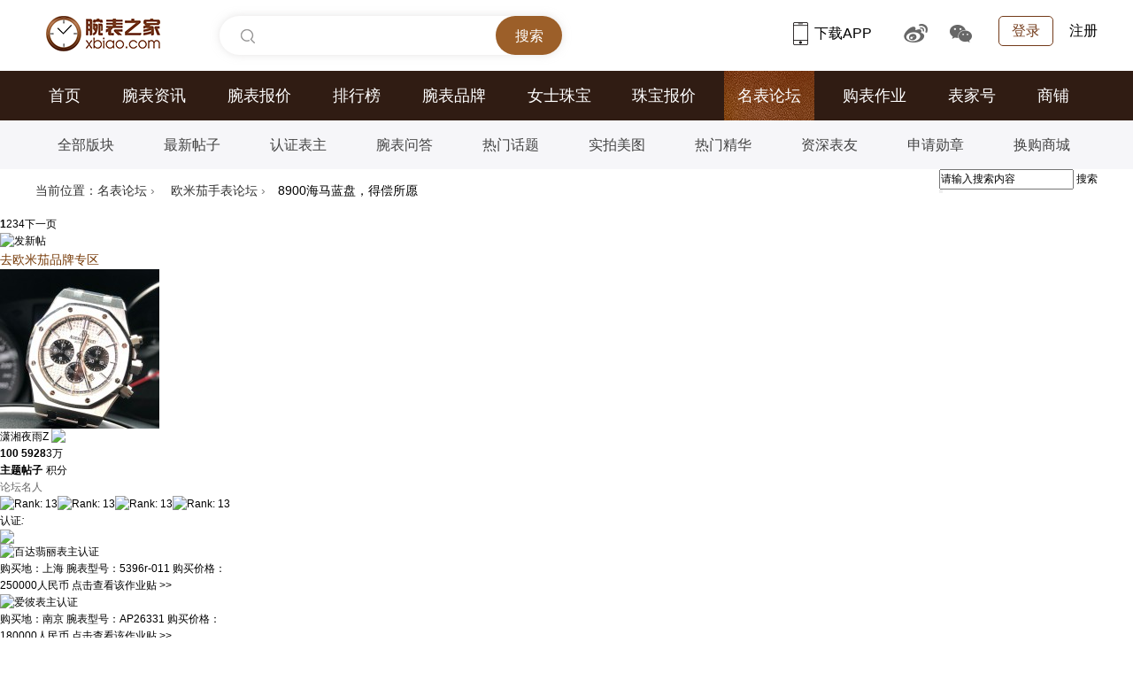

--- FILE ---
content_type: text/html; charset=utf-8
request_url: https://bbs.xbiao.com/715/615557.html
body_size: 202406
content:

<!DOCTYPE html PUBLIC "-//W3C//DTD XHTML 1.0 Transitional//EN" "http://www.w3.org/TR/xhtml1/DTD/xhtml1-transitional.dtd">
<html xmlns="http://www.w3.org/1999/xhtml">
<head>
<script type="text/javascript">
if(/AppleWebKit.*Mobile/i.test(navigator.userAgent) || (/MIDP|SymbianOS|NOKIA|SAMSUNG|LG|NEC|TCL|Alcatel|BIRD|DBTEL|Dopod|PHILIPS|HAIER|LENOVO|MOT-|Nokia|SonyEricsson|SIE-|Amoi|ZTE/.test(navigator.userAgent))){
if(window.location.href.indexOf("?mobile")<0){
try{
if(/Android|Windows Phone|webOS|Harmony|iPhone|iPod|BlackBerry/i.test(navigator.userAgent)){window.location.href="https://b.xbiao.com/715/615557.html";}
}
catch(e){}
}
}
</script>
<meta http-equiv="Content-Type" content="text/html; charset=utf-8" />
<title>8900海马蓝盘，得偿所愿_欧米茄社区|腕表之家xbiao.com - </title>
<link href="https://bbs.xbiao.com/715/615557.html" rel="canonical" />
<meta name="keywords" content="8900海马蓝盘，得偿所愿" />
<meta name="description" content=" 8900海马蓝盘，得偿所愿 " />
<meta name="MSSmartTagsPreventParsing" content="True" />
<meta http-equiv="MSThemeCompatible" content="Yes" />
<base href="https://bbs.xbiao.com/" /><link rel="stylesheet" type="text/css" href="https://bbs.xbiao.com/data/cache/style_1_common.css?Uzz" /><link rel="stylesheet" type="text/css" href="https://bbs.xbiao.com/data/cache/style_1_forum_viewthread.css?Uzz" /><script type="text/javascript">var STYLEID = '1', STATICURL = 'static/', IMGDIR = 'static/image/common', VERHASH = 'Uzz', charset = 'utf-8', discuz_uid = '0', cookiepre = 'qIjo_2132_', cookiedomain = '', cookiepath = '/', showusercard = '1', attackevasive = '0', disallowfloat = 'newthread', creditnotice = '1|威望|,2|金钱|,4|活动奖励|', defaultstyle = '', REPORTURL = 'aHR0cDovL2Jicy54Ymlhby5jb20vNzE1LzYxNTU1Ny5odG1s', SITEURL = 'https://bbs.xbiao.com/', JSPATH = 'static/js/', CSSPATH = 'data/cache/style_', DYNAMICURL = '';</script>
<script src="static/js/common.js?Uzz" type="text/javascript"></script>
    <script language="javascript">var XBIAO_ROOT = "https://www.xbiao.com";var XBIAO_STATIC = "https://static.xbiao.com";var WATCH_ROOT = "https://watch.xbiao.com";var HOME_URL = "https://home.xbiao.com";var BBS_ROOT = "https://bbs.xbiao.com";var XBIAO_DOMAIN  = "xbiao.com";var XBIAO_FLAG = "true";</script>
<meta name="application-name" content="腕表之家论坛|手表名表_手表品牌大全_世界名表-专业腕表手表论坛" />
<meta name="msapplication-tooltip" content="腕表之家论坛|手表名表_手表品牌大全_世界名表-专业腕表手表论坛" />
<meta name="msapplication-task" content="name=论坛;action-uri=https://bbs.xbiao.com;icon-uri=https://bbs.xbiao.com/static/image/common/bbs.ico" />
<link rel="archives" title="腕表之家论坛|手表名表_手表品牌大全_世界名表-专业腕表手表论坛" href="https://bbs.xbiao.com/archiver/" />
<script src="static/js/forum.js?Uzz" type="text/javascript"></script>
<link rel="stylesheet" type="text/css" href="//static.xbiao.com/css/pc/init2022.css" />
<link rel="stylesheet" type="text/css" href="/template/default/style/xbiao/css/bbs-xbiao-2022.css" />
<link rel="stylesheet" type="text/css" href="/template/default/style/xbiao/css/xbiao-bbs-detailed20221123.css" />
<script src="//static.xbiao.com/js/lib/sea-2.2.1.js?201512" type="text/javascript"></script>
    <script src="https://visual.xbiao.com/js/write-script.js?8849" type="text/javascript"></script>
</head>

<body id="nv_forum" class="pg_viewthread" onkeydown="if(event.keyCode==27) return false;">
<div id="append_parent"></div><div id="ajaxwaitid"></div>
        <div style="padding-bottom:0px" class="wrapper">
<script type="text/javascript">ad_script("7_24");</script>		
</div>
        
        
       
        


<div id="qmenu_menu" class="p_pop blk" style="display: none;">
<div class="ptm pbw hm">
请 <a href="javascript:;" class="xi2" onclick="lsSubmit()"><strong>登录</strong></a> 后使用快捷导航<br />没有帐号？<a href="member.php?mod=register" class="xi2 xw1">立即注册</a>
</div>
</div>
<!--公共头-->
<div class="header">
        <div class="wrapper clearfix">
            <div class="left">
                <div class="head_logo"><a href="https://www.xbiao.com" target="_blank" title="腕表之家"></a></div>
                <div class="top-search shadow left" id="conSearch">
                    <div class="top-consearch">
<span id="boxText" style="display: none;">腕表品牌、系列、型号...</span>
<input name="" type="text" value="" id="boxSearch">
</div>
                    <div class="top-butsearch">
<input name="" id="butSearch" type="button" value="搜索">
</div>
                    <ul id="listSearch" class="top-datasearch" style="display: none;"></ul>
                </div>
            </div>
            <div class="top-loginbox right">
                <!--未登录-->
                <em class="top-login"><a href="https://www.xbiao.com/user/login/">登录</a></em>
                <a href="https://www.xbiao.com/user/register/" class="top-reg">注册</a>
                <!--//未登录-->
            </div>
            <div class="top-code right">
                <a href="https://www.xbiao.com/app.html" class="top-xbiaoapp">
<b></b>下载APP
<i><img src="//static.xbiao.com/images/pc/pub/appcode.png"></i>
</a>
                <a href="https://weibo.com/wanbiaozhijia" target="_blank" class="top-weibo">
<b></b>
<i><img src="//static.xbiao.com/images/pc/pub/wbcode.png"></i>
</a>
                <a href="javascript:;" class="top-wechat">
<b></b>
<i><img src="//static.xbiao.com/images/pc/pub/wxcode.png"></i>
</a>
            </div>
        </div>
    </div>
 <div class="main-nav">
        <div class="wrapper">
            <ul class="clearfix">
<li><a href="https://www.xbiao.com">首页</a></li>
                <li><a href="https://news.xbiao.com/news.html">腕表资讯</a></li>
<li><a href="https://watch.xbiao.com">腕表报价</a></li>
                <li><a href="https://top.xbiao.com">排行榜</a></li>
<li><a href="https://www.xbiao.com/brand/">腕表品牌</a></li>
<li><a href="https://www.xbiao.com/fashion/">女士珠宝</a></li>
<li><a href="https://jewelry.xbiao.com">珠宝报价</a></li>
<li class="act"><a href="https://bbs.xbiao.com">名表论坛</a></li>
                <li><a href="https://news.xbiao.com/homework/">购表作业</a></li>
                <li><a href="https://news.xbiao.com/biaojia/">表家号</a></li>
                <li><a href="https://shop.xbiao.com">商铺</a></li>
            </ul>
        </div>
    </div>
    <div class="sub-nav">
        <div class="wrapper">
            <ul class="clearfix">
<li><a href="https://bbs.xbiao.com/forumplate/">全部版块</a></li>
                <li><a href="https://bbs.xbiao.com/newthread/">最新帖子</a></li>
                <li><a href="https://news.xbiao.com/biaozhu/">认证表主</a></li>
                <li><a href="https://bbs.xbiao.com/interlocution/">腕表问答</a></li>
                <li><a href="https://bbs.xbiao.com/jingxuan/">热门话题</a></li>
<li><a href="https://news.xbiao.com/meitu/">实拍美图</a></li>
                <li><a href="https://news.xbiao.com/jinghua/">热门精华</a></li>
                <li><a href="https://bbs.xbiao.com/forum.php?mod=authenuser">资深表友</a></li>
                <li><a href="https://www.xbiao.com/medal/medalAuthority/">申请勋章</a></li>
                <li><a href="https://www.xbiao.com/tradeIn/">换购商城</a></li>
            </ul>
        </div>
    </div><script src="static/js/jquery-1.7.2.min.js" type="text/javascript"></script>
<script type="text/javascript">jQuery.noConflict();</script>
        <div id="wp" class="wp">
    <script type="text/javascript">var fid = parseInt('70'), tid = parseInt('615557');</script>

<script src="static/js/forum_viewthread.js?Uzz" type="text/javascript"></script>
<script type="text/javascript">zoomstatus = parseInt(0);var imagemaxwidth = '892';var aimgcount = new Array();</script>
<script src="https://www.xbiao.com/js/bbs/guanzhu.js" type="text/javascript"></script>
<script src="https://bbs.xbiao.com/static/js/jquery.lazyload.js?20150422" type="text/javascript" type="text/javascript"></script>
<script src="https://bbs.xbiao.com/static/js/echarts.custom.5.4.2.min.js" type="text/javascript"></script>
<script src="https://bbs.xbiao.com/static/js/forum-chart.js" type="text/javascript"></script>
<style id="diy_style" type="text/css"></style>
<!--[diy=diynavtop]--><div id="diynavtop" class="area"></div><!--[/diy]-->
<div id="bbs-top-bar" class="wrapper clearfix bbs-top-bar">
<!--面包屑-->
    <div class="breadcrumb left">
        <p><span>当前位置：</span><a href="">名表论坛</a> <em>&rsaquo;</em> <a href="https://bbs.xbiao.com/omega/">欧米茄手表论坛</a> <em>&rsaquo;</em>8900海马蓝盘，得偿所愿    </div>
<!--论坛搜索-->
<div id="scbar" class="bbs-search right">
<form id="scbar_form" method="post" autocomplete="off" onsubmit="searchFocus($('scbar_txt'))" action="search.php?searchsubmit=yes" target="_blank">
<input type="hidden" name="mod" id="scbar_mod" value="search" />
<input type="hidden" name="formhash" value="5b76897e" />
<input type="hidden" name="srchtype" value="title" />
<input type="hidden" name="srhfid" value="70" />
<input type="hidden" name="srhlocality" value="forum::viewthread" />
<div class="bbs-search-input">
                    <input type="text" name="srchtxt" id="scbar_txt" value="请输入搜索内容" autocomplete="off"/>
                    <a href="javascript:;" id="scbar_type" class="showmenu xg1 xs2" onclick="showMenu(this.id)" hidefocus="true">搜索</a>
                </div>
<div class="bbs-search-submit">
                    <input type="submit" name="searchsubmit" id="scbar_btn" class="" value="true" style="font-size:0px;">
                </div>
</form>
</div>

        
        <ul id="scbar_type_menu" class="p_pop" style="display: none;">
            <li>
                <a href="javascript:;" rel="curforum" class="curtype">本版</a>
            </li>
            <li>
                <a href="javascript:;" rel="forum">帖子</a>
            </li>
        </ul>
        <script type="text/javascript">
        initSearchmenu('scbar');
        </script>
</div>
<style id="diy_style" type="text/css"></style>
<div class="wp">
<!--[diy=diy1]--><div id="diy1" class="area"></div><!--[/diy]-->
</div>

<div id="ct" class="wp cl">
<div id="pgt" class="pgs mbm cl ">
<div class="pgt"><div class="pg"><strong>1</strong><a href="https://bbs.xbiao.com/715/615557_1_p2.html">2</a><a href="https://bbs.xbiao.com/715/615557_1_p3.html">3</a><a href="https://bbs.xbiao.com/715/615557_1_p4.html">4</a><a href="https://bbs.xbiao.com/715/615557_1_p2.html" class="nxt">下一页</a></div></div>
<a id="newspecial" onmouseover="$('newspecial').id = 'newspecialtmp';this.id = 'newspecial';showMenu({'ctrlid':this.id})" onclick="showWindow('newthread', 'forum.php?mod=newpost&action=newthread&fid=70')" href="javascript:;" title="发新帖"><img src="static/image/common/pn_post2.png" alt="发新帖" /></a><!-- todo:wang.hongli 2015-03-07 增加品牌板块去专区的链接-->
<div class="brand-link">
<a href="https://www.xbiao.com/omega/" style="color:#773b09; font-size:14px;" target=_blank>去欧米茄品牌专区</a>
</div>


</div>



<div id="postlist" class="pl bm">


<table cellspacing="0" cellpadding="0" class="ad">
<tr>
<td class="pls">
</td>
<td class="plc">
</td>
</tr>
</table><div id="post_3017414" ><table id="pid3017414" class="plhin" summary="pid3017414" cellspacing="0" cellpadding="0">
<tr>
<td class="pls visble" rowspan="2">
<div id="favatar3017414" class="pls favatar">
 
<div class="p_pop blk bui card_gender_0" id="userinfo3017414" style="display: none; margin-top: -11px;">
<div class="m z">
<div id="userinfo3017414_ma"></div>
</div>
<div class="i y">
<div>
<strong><a href="https://home.xbiao.com/02451914" target="_blank" class="xi2">潇湘夜雨Z</a></strong>
<em>当前离线</em>
</div>
<dl class="cl"></dl>
<div class="imicn">
<a href="https://home.xbiao.com/02451914" target="_blank" title="查看详细资料"><img src="static/image/common/userinfo.gif" alt="查看详细资料" /></a>
</div>
<div id="avatarfeed"><span id="threadsortswait"></span></div>
</div>
</div>
<div>
<div class="avatar" onmouseover="showauthor(this, 'userinfo3017414')"><a href="https://home.xbiao.com/02451914" class="avtm" target="_blank"><img src="https://avatar.xbiao.com/002/45/19/14_avatar_180_180.jpg" onerror="this.onerror=null;this.src='https://bbs.xbiao.com/ucServerContect/images/noavatar_pic.gif'" /></a></div>
</div>
<div class="pi">
<div class="authi authi_v authi_bz authi_v_bz">
<a href="https://home.xbiao.com/02451914/" target="_blank" class="xw1">潇湘夜雨Z</a>
<a href="https://bbs.xbiao.com/284/184604.html" target="_blank"><img src="static/image/common/i_v.png" id="2460022" class="authicn vm" /></a>
</div>
</div>
<div class="tns xg2"><table cellspacing="0" cellpadding="0"><th><p><a href="https://home.xbiao.com/02451914/thread/" class="xi2">100</a></p>主题</th><th><p><a href="https://home.xbiao.com/02451914/posts/" class="xi2">5928</a></p>帖子</th><td><p>3万</p>积分</td></table></div>

<p><em><font style="color:#666666">论坛名人</font></em></p>


<p><span><img src="static/image/common/star_level3.gif" alt="Rank: 13" /><img src="static/image/common/star_level3.gif" alt="Rank: 13" /><img src="static/image/common/star_level3.gif" alt="Rank: 13" /><img src="static/image/common/star_level1.gif" alt="Rank: 13" /></span></p>



<dl class="pil cl"></dl><!-- todo:表主认证图标显示 wang.hongli 2015/03/06 开始 -->
<dl class="pil cl">
<dt>认证<i>:</i></dt>
                		<dd><a href="https://bbs.xbiao.com/284/184604.html" target="_blank"><img src="static/image/common/renzheng.png" /></a></dd>
                		</dl>
                        
                                                                        <div class="z-cont">
                                                                            <ul class="cl">
                                                                <li>
                                    <img src="static/image/brand/59.png" title="百达翡丽表主认证">
                                    <div class="brand-show">
                                        <span>购买地：</span><em>上海</em>
                                        <span>腕表型号：</span><em>5396r-011</em>
                                                                                <span>购买价格：</span><em>250000人民币</em>
                                                                                <a href="https://bbs.xbiao.com/1207/1107495.html" class="brand-go" target="_blank">点击查看该作业贴 >></a>
                                        <i></i>
                                    </div>
                                </li>
                                                                <li>
                                    <img src="static/image/brand/57.png" title="爱彼表主认证">
                                    <div class="brand-show">
                                        <span>购买地：</span><em>南京</em>
                                        <span>腕表型号：</span><em>AP26331</em>
                                                                                <span>购买价格：</span><em>180000人民币</em>
                                                                                <a href="https://bbs.xbiao.com/773/673210.html" class="brand-go" target="_blank">点击查看该作业贴 >></a>
                                        <i></i>
                                    </div>
                                </li>
                                                                <li>
                                    <img src="static/image/brand/50.png" title="积家表主认证">
                                    <div class="brand-show">
                                        <span>购买地：</span><em>南京</em>
                                        <span>腕表型号：</span><em>地理大师</em>
                                                                                <span>购买价格：</span><em>65400人民币</em>
                                                                                <a href="https://bbs.xbiao.com/665/565431.html" class="brand-go" target="_blank">点击查看该作业贴 >></a>
                                        <i></i>
                                    </div>
                                </li>
                                                                <li>
                                    <img src="static/image/brand/27.png" title="卡地亚表主认证">
                                    <div class="brand-show">
                                        <span>购买地：</span><em>法国</em>
                                        <span>腕表型号：</span><em>桑托斯</em>
                                                                                <span>购买价格：</span><em>37000人民币</em>
                                                                                <a href="https://bbs.xbiao.com/783/683664.html" class="brand-go" target="_blank">点击查看该作业贴 >></a>
                                        <i></i>
                                    </div>
                                </li>
                                                                <li>
                                    <img src="static/image/brand/53.png" title="江诗丹顿表主认证">
                                    <div class="brand-show">
                                        <span>购买地：</span><em>南京</em>
                                        <span>腕表型号：</span><em>4500V</em>
                                                                                <span>购买价格：</span><em>156000人民币</em>
                                                                                <a href="https://bbs.xbiao.com/820/720262.html" class="brand-go" target="_blank">点击查看该作业贴 >></a>
                                        <i></i>
                                    </div>
                                </li>
                                                                <li>
                                    <img src="static/image/brand/56.png" title="宝珀表主认证">
                                    <div class="brand-show">
                                        <span>购买地：</span><em>迪拜</em>
                                        <span>腕表型号：</span><em>五十噚</em>
                                                                                <span>购买价格：</span><em>67000人民币</em>
                                                                                <a href="https://bbs.xbiao.com/686/586468.html" class="brand-go" target="_blank">点击查看该作业贴 >></a>
                                        <i></i>
                                    </div>
                                </li>
                                                                <li>
                                    <img src="static/image/brand/54.png" title="宝玑表主认证">
                                    <div class="brand-show">
                                        <span>购买地：</span><em>线上</em>
                                        <span>腕表型号：</span><em>5177BB</em>
                                                                                <span>购买价格：</span><em>191500人民币</em>
                                                                                <a href="https://bbs.xbiao.com/1199/1099826.html" class="brand-go" target="_blank">点击查看该作业贴 >></a>
                                        <i></i>
                                    </div>
                                </li>
                                                                <li>
                                    <img src="static/image/brand/52.png" title="格拉苏蒂原创表主认证">
                                    <div class="brand-show">
                                        <span>购买地：</span><em>迪拜</em>
                                        <span>腕表型号：</span><em>9002</em>
                                                                                <span>购买价格：</span><em>115000人民币</em>
                                                                                <a href="https://bbs.xbiao.com/665/565427.html" class="brand-go" target="_blank">点击查看该作业贴 >></a>
                                        <i></i>
                                    </div>
                                </li>
                                                                <li>
                                    <img src="static/image/brand/58.png" title="朗格表主认证">
                                    <div class="brand-show">
                                        <span>购买地：</span><em>南京</em>
                                        <span>腕表型号：</span><em>1815</em>
                                                                                <span>购买价格：</span><em>216000人民币</em>
                                                                                <a href="https://bbs.xbiao.com/1177/1077256.html" class="brand-go" target="_blank">点击查看该作业贴 >></a>
                                        <i></i>
                                    </div>
                                </li>
                                                                <li>
                                    <img src="static/image/brand/26.png" title="伯爵表主认证">
                                    <div class="brand-show">
                                        <span>购买地：</span><em>南京</em>
                                        <span>腕表型号：</span><em>Polo S</em>
                                                                                <span>购买价格：</span><em>70000人民币</em>
                                                                                <a href="https://bbs.xbiao.com/810/710990.html" class="brand-go" target="_blank">点击查看该作业贴 >></a>
                                        <i></i>
                                    </div>
                                </li>
                                                                <li>
                                    <img src="static/image/brand/25.png" title="劳力士表主认证">
                                    <div class="brand-show">
                                        <span>购买地：</span><em>澳门</em>
                                        <span>腕表型号：</span><em>GMT</em>
                                                                                <span>购买价格：</span><em>51500人民币</em>
                                                                                <a href="https://bbs.xbiao.com/665/565434.html" class="brand-go" target="_blank">点击查看该作业贴 >></a>
                                        <i></i>
                                    </div>
                                </li>
                                                                <li>
                                    <img src="static/image/brand/23.png" title="欧米茄表主认证">
                                    <div class="brand-show">
                                        <span>购买地：</span><em>迪拜</em>
                                        <span>腕表型号：</span><em>海马8900</em>
                                                                                <span>购买价格：</span><em>27000人民币</em>
                                                                                <a href="https://bbs.xbiao.com/715/615557.html" class="brand-go" target="_blank">点击查看该作业贴 >></a>
                                        <i></i>
                                    </div>
                                </li>
                                                                <li>
                                    <img src="static/image/brand/19.png" title="IWC万国表表主认证">
                                    <div class="brand-show">
                                        <span>购买地：</span><em>南京</em>
                                        <span>腕表型号：</span><em>万国飞行员计时</em>
                                                                                <span>购买价格：</span><em>53300人民币</em>
                                                                                <a href="https://bbs.xbiao.com/1162/1062973.html" class="brand-go" target="_blank">点击查看该作业贴 >></a>
                                        <i></i>
                                    </div>
                                </li>
                                                                <li>
                                    <img src="static/image/brand/21.png" title="百年灵表主认证">
                                    <div class="brand-show">
                                        <span>购买地：</span><em>南京</em>
                                        <span>腕表型号：</span><em>航空计时</em>
                                                                                <span>购买价格：</span><em>68800人民币</em>
                                                                                <a href="https://bbs.xbiao.com/1214/1114556.html" class="brand-go" target="_blank">点击查看该作业贴 >></a>
                                        <i></i>
                                    </div>
                                </li>
                                                                <li>
                                    <img src="static/image/brand/22.png" title="沛纳海表主认证">
                                    <div class="brand-show">
                                        <span>购买地：</span><em>南京</em>
                                        <span>腕表型号：</span><em>01314</em>
                                                                                <span>购买价格：</span><em>63300人民币</em>
                                                                                <a href="https://bbs.xbiao.com/1176/1076809.html" class="brand-go" target="_blank">点击查看该作业贴 >></a>
                                        <i></i>
                                    </div>
                                </li>
                                                                <li>
                                    <img src="static/image/brand/24.png" title="真力时表主认证">
                                    <div class="brand-show">
                                        <span>购买地：</span><em>南京</em>
                                        <span>腕表型号：</span><em>旗舰</em>
                                                                                <span>购买价格：</span><em>91800人民币</em>
                                                                                <a href="https://bbs.xbiao.com/1174/1074833.html" class="brand-go" target="_blank">点击查看该作业贴 >></a>
                                        <i></i>
                                    </div>
                                </li>
                                                                <li>
                                    <img src="static/image/brand/67.png" title="香奈儿表主认证">
                                    <div class="brand-show">
                                        <span>购买地：</span><em>南京</em>
                                        <span>腕表型号：</span><em>J12</em>
                                                                                <span>购买价格：</span><em>43900人民币</em>
                                                                                <a href="https://bbs.xbiao.com/784/684107.html" class="brand-go" target="_blank">点击查看该作业贴 >></a>
                                        <i></i>
                                    </div>
                                </li>
                                                                <li>
                                    <img src="static/image/brand/29.png" title="浪琴表主认证">
                                    <div class="brand-show">
                                        <span>购买地：</span><em>南京</em>
                                        <span>腕表型号：</span><em>经典复刻</em>
                                                                                <span>购买价格：</span><em>24200人民币</em>
                                                                                <a href="https://bbs.xbiao.com/1176/1076318.html" class="brand-go" target="_blank">点击查看该作业贴 >></a>
                                        <i></i>
                                    </div>
                                </li>
                                                                <li>
                                    <img src="static/image/brand/35.png" title="帝舵表主认证">
                                    <div class="brand-show">
                                        <span>购买地：</span><em>线上</em>
                                        <span>腕表型号：</span><em>1958</em>
                                                                                <span>购买价格：</span><em>22000人民币</em>
                                                                                <a href="https://bbs.xbiao.com/1202/1102325.html" class="brand-go" target="_blank">点击查看该作业贴 >></a>
                                        <i></i>
                                    </div>
                                </li>
                                                                <li>
                                    <img src="static/image/brand/38.png" title="泰格豪雅表主认证">
                                    <div class="brand-show">
                                        <span>购买地：</span><em>南京</em>
                                        <span>腕表型号：</span><em>卡莱拉</em>
                                                                                <span>购买价格：</span><em>24400人民币</em>
                                                                                <a href="https://bbs.xbiao.com/1175/1075925.html" class="brand-go" target="_blank">点击查看该作业贴 >></a>
                                        <i></i>
                                    </div>
                                </li>
                                                                <li>
                                    <img src="static/image/brand/36.png" title="万宝龙表主认证">
                                    <div class="brand-show">
                                        <span>购买地：</span><em>南京</em>
                                        <span>腕表型号：</span><em>1858南北半球世界时</em>
                                                                                <span>购买价格：</span><em>48000人民币</em>
                                                                                <a href="https://bbs.xbiao.com/1178/1078358.html" class="brand-go" target="_blank">点击查看该作业贴 >></a>
                                        <i></i>
                                    </div>
                                </li>
                                                                <li>
                                    <img src="static/image/brand/31.png" title="豪利时表主认证">
                                    <div class="brand-show">
                                        <span>购买地：</span><em>南京</em>
                                        <span>腕表型号：</span><em>航空</em>
                                                                                <span>购买价格：</span><em>14500人民币</em>
                                                                                <a href="https://bbs.xbiao.com/1255/1155634.html" class="brand-go" target="_blank">点击查看该作业贴 >></a>
                                        <i></i>
                                    </div>
                                </li>
                                                                <li>
                                    <img src="static/image/brand/33.png" title="NOMOS表主认证">
                                    <div class="brand-show">
                                        <span>购买地：</span><em>线上</em>
                                        <span>腕表型号：</span><em>164</em>
                                                                                <span>购买价格：</span><em>2000人民币</em>
                                                                                <a href="https://bbs.xbiao.com/1188/1088018.html" class="brand-go" target="_blank">点击查看该作业贴 >></a>
                                        <i></i>
                                    </div>
                                </li>
                                                                <li>
                                    <img src="static/image/brand/127.png" title="宇联表主认证">
                                    <div class="brand-show">
                                        <span>购买地：</span><em>南京</em>
                                        <span>腕表型号：</span><em>贝利士</em>
                                                                                <span>购买价格：</span><em>19800人民币</em>
                                                                                <a href="https://bbs.xbiao.com/1171/1071828.html" class="brand-go" target="_blank">点击查看该作业贴 >></a>
                                        <i></i>
                                    </div>
                                </li>
                                                                <li>
                                    <img src="static/image/brand/13.png" title="天梭表主认证">
                                    <div class="brand-show">
                                        <span>购买地：</span><em>南京</em>
                                        <span>腕表型号：</span><em>T461</em>
                                                                                <span>购买价格：</span><em>3300人民币</em>
                                                                                <a href="https://bbs.xbiao.com/1171/1071309.html" class="brand-go" target="_blank">点击查看该作业贴 >></a>
                                        <i></i>
                                    </div>
                                </li>
                                                                <li>
                                    <img src="static/image/brand/6.png" title="卡西欧表主认证">
                                    <div class="brand-show">
                                        <span>购买地：</span><em>南京</em>
                                        <span>腕表型号：</span><em>GWG-1000</em>
                                                                                <span>购买价格：</span><em>4990人民币</em>
                                                                                <a href="https://bbs.xbiao.com/802/702138.html" class="brand-go" target="_blank">点击查看该作业贴 >></a>
                                        <i></i>
                                    </div>
                                </li>
                                                                <li>
                                    <img src="static/image/brand/14.png" title="美度表主认证">
                                    <div class="brand-show">
                                        <span>购买地：</span><em>南京</em>
                                        <span>腕表型号：</span><em>TV</em>
                                                                                <span>购买价格：</span><em>10000人民币</em>
                                                                                <a href="https://bbs.xbiao.com/1231/1131100.html" class="brand-go" target="_blank">点击查看该作业贴 >></a>
                                        <i></i>
                                    </div>
                                </li>
                                                                <li>
                                    <img src="static/image/brand/16.png" title="汉米尔顿表主认证">
                                    <div class="brand-show">
                                        <span>购买地：</span><em>南京</em>
                                        <span>腕表型号：</span><em>卡其野战</em>
                                                                                <span>购买价格：</span><em>7400人民币</em>
                                                                                <a href="https://bbs.xbiao.com/1176/1076027.html" class="brand-go" target="_blank">点击查看该作业贴 >></a>
                                        <i></i>
                                    </div>
                                </li>
                                                                <li>
                                    <img src="static/image/brand/15.png" title="精工表主认证">
                                    <div class="brand-show">
                                        <span>购买地：</span><em>南京</em>
                                        <span>腕表型号：</span><em>冰蓝计时</em>
                                                                                <span>购买价格：</span><em>5000人民币</em>
                                                                                <a href="https://bbs.xbiao.com/1170/1070269.html" class="brand-go" target="_blank">点击查看该作业贴 >></a>
                                        <i></i>
                                    </div>
                                </li>
                                                                <li>
                                    <img src="static/image/brand/17.png" title="海鸥表主认证">
                                    <div class="brand-show">
                                        <span>购买地：</span><em>线上</em>
                                        <span>腕表型号：</span><em>将军兔</em>
                                                                                <span>购买价格：</span><em>4388人民币</em>
                                                                                <a href="https://bbs.xbiao.com/1180/1080778.html" class="brand-go" target="_blank">点击查看该作业贴 >></a>
                                        <i></i>
                                    </div>
                                </li>
                                                                <li>
                                    <img src="static/image/brand/11.png" title="雪铁纳表主认证">
                                    <div class="brand-show">
                                        <span>购买地：</span><em>南京</em>
                                        <span>腕表型号：</span><em>钛龟</em>
                                                                                <span>购买价格：</span><em>3800人民币</em>
                                                                                <a href="https://bbs.xbiao.com/1179/1079951.html" class="brand-go" target="_blank">点击查看该作业贴 >></a>
                                        <i></i>
                                    </div>
                                </li>
                                                                <li>
                                    <img src="static/image/brand/128.png" title="上海表表主认证">
                                    <div class="brand-show">
                                        <span>购买地：</span><em>南京</em>
                                        <span>腕表型号：</span><em>繁花</em>
                                                                                <span>购买价格：</span><em>2980人民币</em>
                                                                                <a href="https://bbs.xbiao.com/1221/1121887.html" class="brand-go" target="_blank">点击查看该作业贴 >></a>
                                        <i></i>
                                    </div>
                                </li>
                                                                <li>
                                    <img src="static/image/brand/92.png" title="飞亚达表主认证">
                                    <div class="brand-show">
                                        <span>购买地：</span><em>南京</em>
                                        <span>腕表型号：</span><em>三体联名</em>
                                                                                <span>购买价格：</span><em>2980人民币</em>
                                                                                <a href="https://bbs.xbiao.com/1179/1079275.html" class="brand-go" target="_blank">点击查看该作业贴 >></a>
                                        <i></i>
                                    </div>
                                </li>
                                                                <li>
                                    <img src="static/image/brand/72.png" title="摩凡陀表主认证">
                                    <div class="brand-show">
                                        <span>购买地：</span><em>南京</em>
                                        <span>腕表型号：</span><em>瑞红</em>
                                                                                <span>购买价格：</span><em>9200人民币</em>
                                                                                <a href="https://bbs.xbiao.com/705/605091.html" class="brand-go" target="_blank">点击查看该作业贴 >></a>
                                        <i></i>
                                    </div>
                                </li>
                                                                <li>
                                    <img src="static/image/brand/18.png" title="斯沃琪表主认证">
                                    <div class="brand-show">
                                        <span>购买地：</span><em>南京</em>
                                        <span>腕表型号：</span><em>moon</em>
                                                                                <span>购买价格：</span><em>2200人民币</em>
                                                                                <a href="https://bbs.xbiao.com/1198/1098551.html" class="brand-go" target="_blank">点击查看该作业贴 >></a>
                                        <i></i>
                                    </div>
                                </li>
                                                            </ul>
                        
                                          	                  	<p class="xun">勋章<i>:</i></p>
                  	<ul class="zhang">
                                       	<li><img src="https://www.xbiao.com/images/medal/200.png">
                        	<div class="pos">
                             	<div class="cl">
                                 	<img src="https://www.xbiao.com/images/medal/200.png">
                                 	<h4>认证表主</h4>
                             	</div>
                             	<p class="pos-p">腕表之家注册会员都可以申请 [<a href="https://bbs.xbiao.com/280/180526.html" target="_blank">详情</a>]</p>
                             	<strong>◆</strong>
                             	<em>◇</em>
                         	</div>
                     	</li>
                     	                            
                </ul>
                                       <div class="door door_hover" data-num="1"></div>
                              	</div>
<!-- todo:表主认证图标显示 wang.hongli 2015/03/06 结束 -->

<ul class="butGuanZhu cl" data-id="2451914"></ul>
<ul class="xl xl2 o cl">
</ul>

</div>
</td>
<td class="plc">
<div class="clearfix tit_browse">
<div class="y">
<span class="xi1">168607</span>
<span class="xg1"> 浏览</span>
<span class="pipe">/  </span>
<span class="xi1">36</span>
<span class="xg1"> 回复</span>
</div>

<div class="ts">

<span id="thread_subject">8900海马蓝盘，得偿所愿</span>
</div>
</div>
<div class="pi">
<!-- todo:wang.hongli 去掉电梯直达 -->
<!--- todo: guowenjun 去掉楼层-->
<strong style='float:right'>
楼主</strong>
<div class="pti">
<div class="pdbt">
</div>
<div class="authi">
<img class="authicn vm" id="authicon3017414" src="static/image/common/online_member.gif" />
<em id="authorposton3017414">发表于江苏南京 2018-1-21 13:04:58</em>
                                        <font>[来自iPhone客户端]</font>
                    <span class="pipe">|</span>
<a href="https://bbs.xbiao.com/forum.php?mod=viewthread&amp;tid=615557&amp;page=1&amp;authorid=2460022" rel="nofollow">只看该作者</a>
<!-- todo:wang.hongli 2015-03-07 去掉只看楼主js效果，显示倒序排序 开始-->
<span class="pipe">|</span><a href="https://bbs.xbiao.com/forum.php?mod=viewthread&amp;tid=615557&amp;extra=&amp;ordertype=1">倒序浏览</a>
                    
<!-- todo:wang.hongli 2015-03-07 去掉只看楼主js效果，显示倒序排序 结束-->
</div>
</div>
</div><div class="pct"><style type="text/css">.pcb{margin-right:0}</style><div class="pcb">
 
<div class="t_fsz">
<table cellspacing="0" cellpadding="0"><tr><td class="t_f" id="postmessage_3017414">
<!--todo:wang.hongli 添加帖子右侧广告位-->
<!--  -->
<div style="float:right;width:210px;margin-bottom:15px;" class="adareaView">
<script>ad_script("7_26");</script>
</div>
<!--  -->
大概因为是理工科直男的缘故，从小喜欢Ω这个符号，对称的美，拱形的美，又像极了陪伴我多年的大耳机，看到它就有莫名的亲切感。<br />
2016年进表坑，经过2017年近乎疯狂的买表大业，学费交够多了，也终于慢慢寻找到了自己比较钟情的方向，除了喜欢这个大前提外，主要还是比较喜欢运动和正装都能适配的表款。<br />
伴随着对电阻的热爱，于是2018年第一块就锁定了欧家。<br />
在碟飞和海马之间也曾犹豫再三，在国内专柜试戴了多次，都难以取舍，我又是个同品牌不会买两块的个性主义者，所以我最终用一个戏剧化的方式——让我女儿来抓阄——决定了购买哪一款，女儿抓到了海马，那就买海马吧。<br />
正好赶上迪拜购物节，欧家的价格还是相当给力的，由于在迪拜买过多次表，有很熟悉靠谱的SA，所以比价之类的过程都特别简单，就问了8900蓝盘有没有货，公价，折扣之类的问题，回答有，好的帮我拿一块吧，然后托我正好在迪拜出差的哥们去柜台取货，这家伙自己也顺便买了两块，正好凑个单享受一下能谈到的最好折扣。<br />
买表过程就是这么迅速任性，从决定到下单到取货不到半天时间，也是没sei了。<br />
事不宜迟，多图奉上。<br />
开盖之前都紧张<br />

<ignore_js_op>
<div class="igcr">

<img id="aimg_2084353" aid="2084353" src="static/image/common/none.gif" zoomfile="https://bbsimg.xbiao.com/layoutPic/forum/201801/21/1304567146.jpg" file="https://bbsimg.xbiao.com/attachment/forum/201801/21/1304567146.jpg" class="zoom" onclick="zoom(this, this.src.replace('layoutPic','attachment'), 0, 0, 0)" width="892" id="aimg_2084353" inpost="1" onmouseover="showMenu({'ctrlid':this.id,'pos':'12'})" />

</div>
</ignore_js_op>
<br />
我很喜欢这个颜色的盒子<br />

<ignore_js_op>
<div class="igcr">

<img id="aimg_2084354" aid="2084354" src="static/image/common/none.gif" zoomfile="https://bbsimg.xbiao.com/layoutPic/forum/201801/21/1304567821.jpg" file="https://bbsimg.xbiao.com/attachment/forum/201801/21/1304567821.jpg" class="zoom" onclick="zoom(this, this.src.replace('layoutPic','attachment'), 0, 0, 0)" width="892" id="aimg_2084354" inpost="1" onmouseover="showMenu({'ctrlid':this.id,'pos':'12'})" />

</div>
</ignore_js_op>
<br />
主角来咯<br />

<ignore_js_op>
<div class="igcr">

<img id="aimg_2084355" aid="2084355" src="static/image/common/none.gif" zoomfile="https://bbsimg.xbiao.com/layoutPic/forum/201801/21/1304561003.jpg" file="https://bbsimg.xbiao.com/attachment/forum/201801/21/1304561003.jpg" class="zoom" onclick="zoom(this, this.src.replace('layoutPic','attachment'), 0, 0, 0)" width="892" id="aimg_2084355" inpost="1" onmouseover="showMenu({'ctrlid':this.id,'pos':'12'})" />

</div>
</ignore_js_op>
<br />
各种卡<br />

<ignore_js_op>
<div class="igcr">

<img id="aimg_2084356" aid="2084356" src="static/image/common/none.gif" zoomfile="https://bbsimg.xbiao.com/layoutPic/forum/201801/21/1304563923.jpg" file="https://bbsimg.xbiao.com/attachment/forum/201801/21/1304563923.jpg" class="zoom" onclick="zoom(this, this.src.replace('layoutPic','attachment'), 0, 0, 0)" width="892" id="aimg_2084356" inpost="1" onmouseover="showMenu({'ctrlid':this.id,'pos':'12'})" />

</div>
</ignore_js_op>
<br />
光线暗，盘面颜色也深<br />

<ignore_js_op>
<div class="igcr">

<img id="aimg_2084357" aid="2084357" src="static/image/common/none.gif" zoomfile="https://bbsimg.xbiao.com/layoutPic/forum/201801/21/1304574452.jpg" file="https://bbsimg.xbiao.com/attachment/forum/201801/21/1304574452.jpg" class="zoom" onclick="zoom(this, this.src.replace('layoutPic','attachment'), 0, 0, 0)" width="892" id="aimg_2084357" inpost="1" onmouseover="showMenu({'ctrlid':this.id,'pos':'12'})" />

</div>
</ignore_js_op>
<br />
背透美美的<br />

<ignore_js_op>
<div class="igcr">

<img id="aimg_2084358" aid="2084358" src="static/image/common/none.gif" zoomfile="https://bbsimg.xbiao.com/layoutPic/forum/201801/21/1304578302.jpg" file="https://bbsimg.xbiao.com/attachment/forum/201801/21/1304578302.jpg" class="zoom" onclick="zoom(this, this.src.replace('layoutPic','attachment'), 0, 0, 0)" width="892" id="aimg_2084358" inpost="1" onmouseover="showMenu({'ctrlid':this.id,'pos':'12'})" />

</div>
</ignore_js_op>
<br />

<ignore_js_op>
<div class="igcr">

<img id="aimg_2084359" aid="2084359" src="static/image/common/none.gif" zoomfile="https://bbsimg.xbiao.com/layoutPic/forum/201801/21/1304573177.jpg" file="https://bbsimg.xbiao.com/attachment/forum/201801/21/1304573177.jpg" class="zoom" onclick="zoom(this, this.src.replace('layoutPic','attachment'), 0, 0, 0)" width="892" id="aimg_2084359" inpost="1" onmouseover="showMenu({'ctrlid':this.id,'pos':'12'})" />

</div>
</ignore_js_op>
<br />
上手<br />

<ignore_js_op>
<div class="igcr">

<img id="aimg_2084360" aid="2084360" src="static/image/common/none.gif" zoomfile="https://bbsimg.xbiao.com/layoutPic/forum/201801/21/1304572751.jpg" file="https://bbsimg.xbiao.com/attachment/forum/201801/21/1304572751.jpg" class="zoom" onclick="zoom(this, this.src.replace('layoutPic','attachment'), 0, 0, 0)" width="892" id="aimg_2084360" inpost="1" onmouseover="showMenu({'ctrlid':this.id,'pos':'12'})" />

</div>
</ignore_js_op>
<br />

<ignore_js_op>
<div class="igcr">

<img id="aimg_2084361" aid="2084361" src="static/image/common/none.gif" zoomfile="https://bbsimg.xbiao.com/layoutPic/forum/201801/21/1304579907.jpg" file="https://bbsimg.xbiao.com/attachment/forum/201801/21/1304579907.jpg" class="zoom" onclick="zoom(this, this.src.replace('layoutPic','attachment'), 0, 0, 0)" width="892" id="aimg_2084361" inpost="1" onmouseover="showMenu({'ctrlid':this.id,'pos':'12'})" />

</div>
</ignore_js_op>
<br />

<ignore_js_op>
<div class="igcr">

<img id="aimg_2084362" aid="2084362" src="static/image/common/none.gif" zoomfile="https://bbsimg.xbiao.com/layoutPic/forum/201801/21/1304572428.jpg" file="https://bbsimg.xbiao.com/attachment/forum/201801/21/1304572428.jpg" class="zoom" onclick="zoom(this, this.src.replace('layoutPic','attachment'), 0, 0, 0)" width="892" id="aimg_2084362" inpost="1" onmouseover="showMenu({'ctrlid':this.id,'pos':'12'})" />

</div>
</ignore_js_op>
<br />

<ignore_js_op>
<div class="igcr">

<img id="aimg_2084363" aid="2084363" src="static/image/common/none.gif" zoomfile="https://bbsimg.xbiao.com/layoutPic/forum/201801/21/1304585698.jpg" file="https://bbsimg.xbiao.com/attachment/forum/201801/21/1304585698.jpg" class="zoom" onclick="zoom(this, this.src.replace('layoutPic','attachment'), 0, 0, 0)" width="892" id="aimg_2084363" inpost="1" onmouseover="showMenu({'ctrlid':this.id,'pos':'12'})" />

</div>
</ignore_js_op>
<br />
打完收工。<br />
蓝色天然的有一种优雅自信的感觉，这款8900的做工质地，机芯技术，设计元素都对得起这个价位，不失为一块好表，品牌收集控的Ω收集任务到这里也算get√咯。<br />
<br />
</td></tr></table>

<!-- todo:wang.hongli 去掉论坛标签 2015/03/07 -->


</div>
<div id="comment_3017414" class="cm">
</div>

<div id="post_rate_div_3017414"></div>
    
    </div>
            
            <div class="po hin">
    <div class="comm_box_parent">
    	            	<div class="pob cl">
        	<!-- 2023-09-27 修改 start -->
            
            <em class="left main-left">
                <a class="replyadd" href="forum.php?mod=misc&amp;action=postreview&amp;do=support&amp;tid=615557&amp;pid=3017414&amp;hash=5b76897e"  onclick="showWindow('login', this.href)" onmouseover="this.title = ($('review_support_3017414').getElementsByTagName('em').length ? $('review_support_3017414').getElementsByTagName('em')[0].innerHTML : 0) + ' 人 支持'" mid="arp3017414">
                    <img class="replyadd_icon" src="https://www.xbiao.com/images/ico_0.gif" alt="0">
                    赞
                                        <span id="review_support_3017414"></span>
                                    </a>
                            </em>
            <p class="right main-right">
            	                <span class="omit_btn">
                    <i class="omit_icon"></i>
                    <span class="omit_txt">更多</span>
                    <em class="omit_box">
                                                <a class="k_favorite" href="home.php?mod=spacecp&amp;ac=favorite&amp;type=thread&amp;id=615557&amp;formhash=5b76897e" id="k_favorite" onclick="showWindow(this.id, this.href, 'get', 0);" onmouseover="this.title = $('favoritenumber').innerHTML + ' 人收藏'" title="收藏本帖">
                            <img class="k_favorite_icon" src="https://www.xbiao.com/images/ico_0.gif" alt="收藏" />
                            收藏
                            <span id="favoritenumber">14</span>
                        </a>
                                                                        
                        <a class="replysubtract" href="forum.php?mod=misc&amp;action=postreview&amp;do=against&amp;tid=615557&amp;pid=3017414&amp;hash=5b76897e"  onclick="showWindow('login', this.href)" onmouseover="this.title = ($('review_against_3017414').getElementsByTagName('em').length ? $('review_against_3017414').getElementsByTagName('em')[0].innerHTML : 0) + ' 人 反对'" mid="frp3017414">
                            <img class="replysubtract_icon" src="https://www.xbiao.com/images/ico_0.gif" alt="0">
                            反对
                                                        <span id="review_against_3017414"></span>
                                                    </a>
                        <a href="javascript:;" class="report" onclick="showWindow('miscreport3017414', 'misc.php?mod=report&rtype=post&rid=3017414&tid=615557&fid=70', 'get', -1);return false;">
                            <img class="report_icon" src="https://www.xbiao.com/images/ico_0.gif" alt="0">
                            举报
                        </a>
                    </em>
                </span>
              
            </p>
            <!-- 2023-09-27 修改 end -->
        </div>
                        <div class="hf_comm_box">
            
        </div>
    </div>
    
        <div class="comm_list" style="display:none;">
        </div>
    
        
    </div></div>

</td></tr>
<tr><td class="plc plm">
<div id="p_btn" class="mtw mbm hm cl">
</div>
</td>
</tr>
<tr id="_postposition3017414"></tr>
<tr>
<td class="pls"></td>
<td class="plc" style="overflow:visible;">
<div class="po hin">
            <div class="pob cl">
                <em class="right">
                                        
                    
                                                            
                                                            
                                     
                                    </em>
            </div>
                                        
<div class="pob cl">

</div>
</div>
</td>
</tr>
<tr class="ad">
<td class="pls">
</td>
<td class="plc">
</td>
</tr>
</table>

<script type="text/javascript" reload="1">
aimgcount[3017414] = ['2084353','2084354','2084355','2084356','2084357','2084358','2084359','2084360','2084361','2084362','2084363'];
attachimggroup(3017414);
// attachimgshow(3017414);
var aimgfid = 0;
</script>

  
</div><div id="post_3017432" ><table id="pid3017432" class="plhin" summary="pid3017432" cellspacing="0" cellpadding="0">
<tr>
<td class="pls visble" rowspan="2">
<div id="favatar3017432" class="pls favatar">
 
<div class="p_pop blk bui card_gender_" id="userinfo3017432" style="display: none; margin-top: -11px;">
<div class="m z">
<div id="userinfo3017432_ma"></div>
</div>
<div class="i y">
<div>
<strong><a href="https://home.xbiao.com/02559381" target="_blank" class="xi2">科技2018</a></strong>
<em>当前离线</em>
</div>
<dl class="cl"></dl>
<div class="imicn">
<a href="https://home.xbiao.com/02559381" target="_blank" title="查看详细资料"><img src="static/image/common/userinfo.gif" alt="查看详细资料" /></a>
</div>
<div id="avatarfeed"><span id="threadsortswait"></span></div>
</div>
</div>
<div>
<div class="avatar" onmouseover="showauthor(this, 'userinfo3017432')"><a href="https://home.xbiao.com/02559381" class="avtm" target="_blank"><img src="https://avatar.xbiao.com/002/55/93/81_avatar_180_180.jpg" onerror="this.onerror=null;this.src='https://bbs.xbiao.com/ucServerContect/images/noavatar_pic.gif'" /></a></div>
</div>
<div class="pi">
<div class="authi authi_v authi_bz authi_v_bz">
<a href="https://home.xbiao.com/02559381/" target="_blank" class="xw1">科技2018</a>
</div>
</div>
<div class="tns xg2"><table cellspacing="0" cellpadding="0"><th><p><a href="https://home.xbiao.com/02559381/thread/" class="xi2">14</a></p>主题</th><th><p><a href="https://home.xbiao.com/02559381/posts/" class="xi2">223</a></p>帖子</th><td><p>2336</p>积分</td></table></div>

<p><em><font style="color:#666666">中级表友</font></em></p>


<p><span id="g_up3017432" onmouseover="showMenu({'ctrlid':this.id, 'pos':'12!'});"><img src="static/image/common/star_level3.gif" alt="Rank: 6" /><img src="static/image/common/star_level2.gif" alt="Rank: 6" /></span></p>
<div id="g_up3017432_menu" class="tip tip_4" style="display: none;"><div class="tip_horn"></div><div class="tip_c">中级表友, 积分 2336, 距离下一级还需 164 积分</div></div>


<dl class="pil cl"></dl><!-- todo:表主认证图标显示 wang.hongli 2015/03/06 开始 -->
<dl class="pil cl">
</dl>
                        
                                                                        <div class="z-cont">
                                                
                                          	              	</div>
<!-- todo:表主认证图标显示 wang.hongli 2015/03/06 结束 -->

<ul class="butGuanZhu cl" data-id="2559381"></ul>
<ul class="xl xl2 o cl">
</ul>

</div>
</td>
<td class="plc">
<div class="pi">
<!--- todo: guowenjun 去掉楼层-->
<strong style='float:right'>
沙发</strong>
<div class="pti">
<div class="pdbt">
</div>
<div class="authi">
<img class="authicn vm" id="authicon3017432" src="static/image/common/online_member.gif" />
<em id="authorposton3017432">发表于浙江绍兴 2018-1-21 13:08:28</em>
                                        <font>[来自iPhone客户端]</font>
                    <span class="pipe">|</span>
<a href="https://bbs.xbiao.com/forum.php?mod=viewthread&amp;tid=615557&amp;page=1&amp;authorid=2567521" rel="nofollow">只看该作者</a>
<!-- todo:wang.hongli 2015-03-07 去掉只看楼主js效果，显示倒序排序 开始-->
<!-- todo:wang.hongli 2015-03-07 去掉只看楼主js效果，显示倒序排序 结束-->
</div>
</div>
</div><div class="pct"><div class="pcb">
<div class="t_fsz">
<table cellspacing="0" cellpadding="0"><tr><td class="t_f" id="postmessage_3017432">
            恭喜哥们入手，请私信一下相当于国内工价几折<br />
                        </td></tr></table>

<!-- todo:wang.hongli 去掉论坛标签 2015/03/07 -->


</div>
<div id="comment_3017432" class="cm">
</div>

<div id="post_rate_div_3017432"></div>
    
    </div>
            
            <div class="po hin">
    <div class="comm_box_parent">
    	                <div class="pob cl">
        	<em class="left">
               
                
            </em>
            <p class="right">
            	                
                                <span class="omit_btn">
                    <i class="omit_icon"></i>
                    <em class="omit_box">
                                                <a href="javascript:;" class="report" onclick="showWindow('miscreport3017432', 'misc.php?mod=report&rtype=post&rid=3017432&tid=615557&fid=70', 'get', -1);return false;">
                            <img class="report_icon" src="https://www.xbiao.com/images/ico_0.gif" alt="0">
                            举报
                        </a>
                                                <a class="replysubtract" href="forum.php?mod=misc&amp;action=postreview&amp;do=against&amp;tid=615557&amp;pid=3017432&amp;hash=5b76897e"  onclick="showWindow('login', this.href)" onmouseover="this.title = ($('review_against_3017432').getElementsByTagName('em').length ? $('review_against_3017432').getElementsByTagName('em')[0].innerHTML : 0) + ' 人 反对'" mid="frp3017432">
                            <img class="replysubtract_icon" src="https://www.xbiao.com/images/ico_0.gif" alt="0">
                            <em>反对</em>
                                                        <span id="review_against_3017432"></span>
                                                    </a>
                                                                                               
                    </em>
                </span>
                
                <a class="replyadd_max" href="forum.php?mod=misc&amp;action=postreview&amp;do=support&amp;tid=615557&amp;pid=3017432&amp;hash=5b76897e"  onclick="showWindow('login', this.href)" onmouseover="this.title = ($('review_support_3017432').getElementsByTagName('em').length ? $('review_support_3017432').getElementsByTagName('em')[0].innerHTML : 0) + ' 人 支持'" mid="arp3017432">
                    <img class="replyadd_icon" src="https://www.xbiao.com/images/ico_0.gif" alt="0">
                    <em>赞</em>
                                        <span id="review_support_3017432"></span>
                                    </a>
                                
                
                                                                
                
            </p>
        </div>
                        <div class="hf_comm_box">
            
        </div>
    </div>
    
        <div class="comm_list" style="display:none;">
        </div>
    
        
    </div></div>

</td></tr>
<tr><td class="plc plm">
</td>
</tr>
<tr id="_postposition3017432"></tr>
<tr>
<td class="pls"></td>
<td class="plc" style="overflow:visible;">
<div class="po hin">
            <div class="pob cl">
                <em class="right">
                                        
                    
                                                            
                                                            
                                                                             
                                    </em>
            </div>
                                        
<div class="pob cl">

</div>
</div>
</td>
</tr>
<tr class="ad">
<td class="pls">
</td>
<td class="plc">
</td>
</tr>
</table>


  
</div><div id="post_3017440" ><table id="pid3017440" class="plhin" summary="pid3017440" cellspacing="0" cellpadding="0">
<tr>
<td class="pls visble" rowspan="2">
<div id="favatar3017440" class="pls favatar">
 
<div class="p_pop blk bui card_gender_0" id="userinfo3017440" style="display: none; margin-top: -11px;">
<div class="m z">
<div id="userinfo3017440_ma"></div>
</div>
<div class="i y">
<div>
<strong><a href="https://home.xbiao.com/02451914" target="_blank" class="xi2">潇湘夜雨Z</a></strong>
<em>当前离线</em>
</div>
<dl class="cl"></dl>
<div class="imicn">
<a href="https://home.xbiao.com/02451914" target="_blank" title="查看详细资料"><img src="static/image/common/userinfo.gif" alt="查看详细资料" /></a>
</div>
<div id="avatarfeed"><span id="threadsortswait"></span></div>
</div>
</div>
<div>
<div class="avatar" onmouseover="showauthor(this, 'userinfo3017440')"><a href="https://home.xbiao.com/02451914" class="avtm" target="_blank"><img src="https://avatar.xbiao.com/002/45/19/14_avatar_180_180.jpg" onerror="this.onerror=null;this.src='https://bbs.xbiao.com/ucServerContect/images/noavatar_pic.gif'" /></a></div>
</div>
<div class="pi">
<div class="authi authi_v authi_bz authi_v_bz">
<a href="https://home.xbiao.com/02451914/" target="_blank" class="xw1">潇湘夜雨Z</a>
<a href="https://bbs.xbiao.com/284/184604.html" target="_blank"><img src="static/image/common/i_v.png" id="2460022" class="authicn vm" /></a>
</div>
</div>
<div class="tns xg2"><table cellspacing="0" cellpadding="0"><th><p><a href="https://home.xbiao.com/02451914/thread/" class="xi2">100</a></p>主题</th><th><p><a href="https://home.xbiao.com/02451914/posts/" class="xi2">5928</a></p>帖子</th><td><p>3万</p>积分</td></table></div>

<p><em><font style="color:#666666">论坛名人</font></em></p>


<p><span><img src="static/image/common/star_level3.gif" alt="Rank: 13" /><img src="static/image/common/star_level3.gif" alt="Rank: 13" /><img src="static/image/common/star_level3.gif" alt="Rank: 13" /><img src="static/image/common/star_level1.gif" alt="Rank: 13" /></span></p>



<dl class="pil cl"></dl><!-- todo:表主认证图标显示 wang.hongli 2015/03/06 开始 -->
<dl class="pil cl">
<dt>认证<i>:</i></dt>
                		<dd><a href="https://bbs.xbiao.com/284/184604.html" target="_blank"><img src="static/image/common/renzheng.png" /></a></dd>
                		</dl>
                        
                                                                        <div class="z-cont">
                                                                            <ul class="cl">
                                                                <li>
                                    <img src="static/image/brand/59.png" title="百达翡丽表主认证">
                                    <div class="brand-show">
                                        <span>购买地：</span><em>上海</em>
                                        <span>腕表型号：</span><em>5396r-011</em>
                                                                                <span>购买价格：</span><em>250000人民币</em>
                                                                                <a href="https://bbs.xbiao.com/1207/1107495.html" class="brand-go" target="_blank">点击查看该作业贴 >></a>
                                        <i></i>
                                    </div>
                                </li>
                                                                <li>
                                    <img src="static/image/brand/57.png" title="爱彼表主认证">
                                    <div class="brand-show">
                                        <span>购买地：</span><em>南京</em>
                                        <span>腕表型号：</span><em>AP26331</em>
                                                                                <span>购买价格：</span><em>180000人民币</em>
                                                                                <a href="https://bbs.xbiao.com/773/673210.html" class="brand-go" target="_blank">点击查看该作业贴 >></a>
                                        <i></i>
                                    </div>
                                </li>
                                                                <li>
                                    <img src="static/image/brand/50.png" title="积家表主认证">
                                    <div class="brand-show">
                                        <span>购买地：</span><em>南京</em>
                                        <span>腕表型号：</span><em>地理大师</em>
                                                                                <span>购买价格：</span><em>65400人民币</em>
                                                                                <a href="https://bbs.xbiao.com/665/565431.html" class="brand-go" target="_blank">点击查看该作业贴 >></a>
                                        <i></i>
                                    </div>
                                </li>
                                                                <li>
                                    <img src="static/image/brand/27.png" title="卡地亚表主认证">
                                    <div class="brand-show">
                                        <span>购买地：</span><em>法国</em>
                                        <span>腕表型号：</span><em>桑托斯</em>
                                                                                <span>购买价格：</span><em>37000人民币</em>
                                                                                <a href="https://bbs.xbiao.com/783/683664.html" class="brand-go" target="_blank">点击查看该作业贴 >></a>
                                        <i></i>
                                    </div>
                                </li>
                                                                <li>
                                    <img src="static/image/brand/53.png" title="江诗丹顿表主认证">
                                    <div class="brand-show">
                                        <span>购买地：</span><em>南京</em>
                                        <span>腕表型号：</span><em>4500V</em>
                                                                                <span>购买价格：</span><em>156000人民币</em>
                                                                                <a href="https://bbs.xbiao.com/820/720262.html" class="brand-go" target="_blank">点击查看该作业贴 >></a>
                                        <i></i>
                                    </div>
                                </li>
                                                                <li>
                                    <img src="static/image/brand/56.png" title="宝珀表主认证">
                                    <div class="brand-show">
                                        <span>购买地：</span><em>迪拜</em>
                                        <span>腕表型号：</span><em>五十噚</em>
                                                                                <span>购买价格：</span><em>67000人民币</em>
                                                                                <a href="https://bbs.xbiao.com/686/586468.html" class="brand-go" target="_blank">点击查看该作业贴 >></a>
                                        <i></i>
                                    </div>
                                </li>
                                                                <li>
                                    <img src="static/image/brand/54.png" title="宝玑表主认证">
                                    <div class="brand-show">
                                        <span>购买地：</span><em>线上</em>
                                        <span>腕表型号：</span><em>5177BB</em>
                                                                                <span>购买价格：</span><em>191500人民币</em>
                                                                                <a href="https://bbs.xbiao.com/1199/1099826.html" class="brand-go" target="_blank">点击查看该作业贴 >></a>
                                        <i></i>
                                    </div>
                                </li>
                                                                <li>
                                    <img src="static/image/brand/52.png" title="格拉苏蒂原创表主认证">
                                    <div class="brand-show">
                                        <span>购买地：</span><em>迪拜</em>
                                        <span>腕表型号：</span><em>9002</em>
                                                                                <span>购买价格：</span><em>115000人民币</em>
                                                                                <a href="https://bbs.xbiao.com/665/565427.html" class="brand-go" target="_blank">点击查看该作业贴 >></a>
                                        <i></i>
                                    </div>
                                </li>
                                                                <li>
                                    <img src="static/image/brand/58.png" title="朗格表主认证">
                                    <div class="brand-show">
                                        <span>购买地：</span><em>南京</em>
                                        <span>腕表型号：</span><em>1815</em>
                                                                                <span>购买价格：</span><em>216000人民币</em>
                                                                                <a href="https://bbs.xbiao.com/1177/1077256.html" class="brand-go" target="_blank">点击查看该作业贴 >></a>
                                        <i></i>
                                    </div>
                                </li>
                                                                <li>
                                    <img src="static/image/brand/26.png" title="伯爵表主认证">
                                    <div class="brand-show">
                                        <span>购买地：</span><em>南京</em>
                                        <span>腕表型号：</span><em>Polo S</em>
                                                                                <span>购买价格：</span><em>70000人民币</em>
                                                                                <a href="https://bbs.xbiao.com/810/710990.html" class="brand-go" target="_blank">点击查看该作业贴 >></a>
                                        <i></i>
                                    </div>
                                </li>
                                                                <li>
                                    <img src="static/image/brand/25.png" title="劳力士表主认证">
                                    <div class="brand-show">
                                        <span>购买地：</span><em>澳门</em>
                                        <span>腕表型号：</span><em>GMT</em>
                                                                                <span>购买价格：</span><em>51500人民币</em>
                                                                                <a href="https://bbs.xbiao.com/665/565434.html" class="brand-go" target="_blank">点击查看该作业贴 >></a>
                                        <i></i>
                                    </div>
                                </li>
                                                                <li>
                                    <img src="static/image/brand/23.png" title="欧米茄表主认证">
                                    <div class="brand-show">
                                        <span>购买地：</span><em>迪拜</em>
                                        <span>腕表型号：</span><em>海马8900</em>
                                                                                <span>购买价格：</span><em>27000人民币</em>
                                                                                <a href="https://bbs.xbiao.com/715/615557.html" class="brand-go" target="_blank">点击查看该作业贴 >></a>
                                        <i></i>
                                    </div>
                                </li>
                                                                <li>
                                    <img src="static/image/brand/19.png" title="IWC万国表表主认证">
                                    <div class="brand-show">
                                        <span>购买地：</span><em>南京</em>
                                        <span>腕表型号：</span><em>万国飞行员计时</em>
                                                                                <span>购买价格：</span><em>53300人民币</em>
                                                                                <a href="https://bbs.xbiao.com/1162/1062973.html" class="brand-go" target="_blank">点击查看该作业贴 >></a>
                                        <i></i>
                                    </div>
                                </li>
                                                                <li>
                                    <img src="static/image/brand/21.png" title="百年灵表主认证">
                                    <div class="brand-show">
                                        <span>购买地：</span><em>南京</em>
                                        <span>腕表型号：</span><em>航空计时</em>
                                                                                <span>购买价格：</span><em>68800人民币</em>
                                                                                <a href="https://bbs.xbiao.com/1214/1114556.html" class="brand-go" target="_blank">点击查看该作业贴 >></a>
                                        <i></i>
                                    </div>
                                </li>
                                                                <li>
                                    <img src="static/image/brand/22.png" title="沛纳海表主认证">
                                    <div class="brand-show">
                                        <span>购买地：</span><em>南京</em>
                                        <span>腕表型号：</span><em>01314</em>
                                                                                <span>购买价格：</span><em>63300人民币</em>
                                                                                <a href="https://bbs.xbiao.com/1176/1076809.html" class="brand-go" target="_blank">点击查看该作业贴 >></a>
                                        <i></i>
                                    </div>
                                </li>
                                                                <li>
                                    <img src="static/image/brand/24.png" title="真力时表主认证">
                                    <div class="brand-show">
                                        <span>购买地：</span><em>南京</em>
                                        <span>腕表型号：</span><em>旗舰</em>
                                                                                <span>购买价格：</span><em>91800人民币</em>
                                                                                <a href="https://bbs.xbiao.com/1174/1074833.html" class="brand-go" target="_blank">点击查看该作业贴 >></a>
                                        <i></i>
                                    </div>
                                </li>
                                                                <li>
                                    <img src="static/image/brand/67.png" title="香奈儿表主认证">
                                    <div class="brand-show">
                                        <span>购买地：</span><em>南京</em>
                                        <span>腕表型号：</span><em>J12</em>
                                                                                <span>购买价格：</span><em>43900人民币</em>
                                                                                <a href="https://bbs.xbiao.com/784/684107.html" class="brand-go" target="_blank">点击查看该作业贴 >></a>
                                        <i></i>
                                    </div>
                                </li>
                                                                <li>
                                    <img src="static/image/brand/29.png" title="浪琴表主认证">
                                    <div class="brand-show">
                                        <span>购买地：</span><em>南京</em>
                                        <span>腕表型号：</span><em>经典复刻</em>
                                                                                <span>购买价格：</span><em>24200人民币</em>
                                                                                <a href="https://bbs.xbiao.com/1176/1076318.html" class="brand-go" target="_blank">点击查看该作业贴 >></a>
                                        <i></i>
                                    </div>
                                </li>
                                                                <li>
                                    <img src="static/image/brand/35.png" title="帝舵表主认证">
                                    <div class="brand-show">
                                        <span>购买地：</span><em>线上</em>
                                        <span>腕表型号：</span><em>1958</em>
                                                                                <span>购买价格：</span><em>22000人民币</em>
                                                                                <a href="https://bbs.xbiao.com/1202/1102325.html" class="brand-go" target="_blank">点击查看该作业贴 >></a>
                                        <i></i>
                                    </div>
                                </li>
                                                                <li>
                                    <img src="static/image/brand/38.png" title="泰格豪雅表主认证">
                                    <div class="brand-show">
                                        <span>购买地：</span><em>南京</em>
                                        <span>腕表型号：</span><em>卡莱拉</em>
                                                                                <span>购买价格：</span><em>24400人民币</em>
                                                                                <a href="https://bbs.xbiao.com/1175/1075925.html" class="brand-go" target="_blank">点击查看该作业贴 >></a>
                                        <i></i>
                                    </div>
                                </li>
                                                                <li>
                                    <img src="static/image/brand/36.png" title="万宝龙表主认证">
                                    <div class="brand-show">
                                        <span>购买地：</span><em>南京</em>
                                        <span>腕表型号：</span><em>1858南北半球世界时</em>
                                                                                <span>购买价格：</span><em>48000人民币</em>
                                                                                <a href="https://bbs.xbiao.com/1178/1078358.html" class="brand-go" target="_blank">点击查看该作业贴 >></a>
                                        <i></i>
                                    </div>
                                </li>
                                                                <li>
                                    <img src="static/image/brand/31.png" title="豪利时表主认证">
                                    <div class="brand-show">
                                        <span>购买地：</span><em>南京</em>
                                        <span>腕表型号：</span><em>航空</em>
                                                                                <span>购买价格：</span><em>14500人民币</em>
                                                                                <a href="https://bbs.xbiao.com/1255/1155634.html" class="brand-go" target="_blank">点击查看该作业贴 >></a>
                                        <i></i>
                                    </div>
                                </li>
                                                                <li>
                                    <img src="static/image/brand/33.png" title="NOMOS表主认证">
                                    <div class="brand-show">
                                        <span>购买地：</span><em>线上</em>
                                        <span>腕表型号：</span><em>164</em>
                                                                                <span>购买价格：</span><em>2000人民币</em>
                                                                                <a href="https://bbs.xbiao.com/1188/1088018.html" class="brand-go" target="_blank">点击查看该作业贴 >></a>
                                        <i></i>
                                    </div>
                                </li>
                                                                <li>
                                    <img src="static/image/brand/127.png" title="宇联表主认证">
                                    <div class="brand-show">
                                        <span>购买地：</span><em>南京</em>
                                        <span>腕表型号：</span><em>贝利士</em>
                                                                                <span>购买价格：</span><em>19800人民币</em>
                                                                                <a href="https://bbs.xbiao.com/1171/1071828.html" class="brand-go" target="_blank">点击查看该作业贴 >></a>
                                        <i></i>
                                    </div>
                                </li>
                                                                <li>
                                    <img src="static/image/brand/13.png" title="天梭表主认证">
                                    <div class="brand-show">
                                        <span>购买地：</span><em>南京</em>
                                        <span>腕表型号：</span><em>T461</em>
                                                                                <span>购买价格：</span><em>3300人民币</em>
                                                                                <a href="https://bbs.xbiao.com/1171/1071309.html" class="brand-go" target="_blank">点击查看该作业贴 >></a>
                                        <i></i>
                                    </div>
                                </li>
                                                                <li>
                                    <img src="static/image/brand/6.png" title="卡西欧表主认证">
                                    <div class="brand-show">
                                        <span>购买地：</span><em>南京</em>
                                        <span>腕表型号：</span><em>GWG-1000</em>
                                                                                <span>购买价格：</span><em>4990人民币</em>
                                                                                <a href="https://bbs.xbiao.com/802/702138.html" class="brand-go" target="_blank">点击查看该作业贴 >></a>
                                        <i></i>
                                    </div>
                                </li>
                                                                <li>
                                    <img src="static/image/brand/14.png" title="美度表主认证">
                                    <div class="brand-show">
                                        <span>购买地：</span><em>南京</em>
                                        <span>腕表型号：</span><em>TV</em>
                                                                                <span>购买价格：</span><em>10000人民币</em>
                                                                                <a href="https://bbs.xbiao.com/1231/1131100.html" class="brand-go" target="_blank">点击查看该作业贴 >></a>
                                        <i></i>
                                    </div>
                                </li>
                                                                <li>
                                    <img src="static/image/brand/16.png" title="汉米尔顿表主认证">
                                    <div class="brand-show">
                                        <span>购买地：</span><em>南京</em>
                                        <span>腕表型号：</span><em>卡其野战</em>
                                                                                <span>购买价格：</span><em>7400人民币</em>
                                                                                <a href="https://bbs.xbiao.com/1176/1076027.html" class="brand-go" target="_blank">点击查看该作业贴 >></a>
                                        <i></i>
                                    </div>
                                </li>
                                                                <li>
                                    <img src="static/image/brand/15.png" title="精工表主认证">
                                    <div class="brand-show">
                                        <span>购买地：</span><em>南京</em>
                                        <span>腕表型号：</span><em>冰蓝计时</em>
                                                                                <span>购买价格：</span><em>5000人民币</em>
                                                                                <a href="https://bbs.xbiao.com/1170/1070269.html" class="brand-go" target="_blank">点击查看该作业贴 >></a>
                                        <i></i>
                                    </div>
                                </li>
                                                                <li>
                                    <img src="static/image/brand/17.png" title="海鸥表主认证">
                                    <div class="brand-show">
                                        <span>购买地：</span><em>线上</em>
                                        <span>腕表型号：</span><em>将军兔</em>
                                                                                <span>购买价格：</span><em>4388人民币</em>
                                                                                <a href="https://bbs.xbiao.com/1180/1080778.html" class="brand-go" target="_blank">点击查看该作业贴 >></a>
                                        <i></i>
                                    </div>
                                </li>
                                                                <li>
                                    <img src="static/image/brand/11.png" title="雪铁纳表主认证">
                                    <div class="brand-show">
                                        <span>购买地：</span><em>南京</em>
                                        <span>腕表型号：</span><em>钛龟</em>
                                                                                <span>购买价格：</span><em>3800人民币</em>
                                                                                <a href="https://bbs.xbiao.com/1179/1079951.html" class="brand-go" target="_blank">点击查看该作业贴 >></a>
                                        <i></i>
                                    </div>
                                </li>
                                                                <li>
                                    <img src="static/image/brand/128.png" title="上海表表主认证">
                                    <div class="brand-show">
                                        <span>购买地：</span><em>南京</em>
                                        <span>腕表型号：</span><em>繁花</em>
                                                                                <span>购买价格：</span><em>2980人民币</em>
                                                                                <a href="https://bbs.xbiao.com/1221/1121887.html" class="brand-go" target="_blank">点击查看该作业贴 >></a>
                                        <i></i>
                                    </div>
                                </li>
                                                                <li>
                                    <img src="static/image/brand/92.png" title="飞亚达表主认证">
                                    <div class="brand-show">
                                        <span>购买地：</span><em>南京</em>
                                        <span>腕表型号：</span><em>三体联名</em>
                                                                                <span>购买价格：</span><em>2980人民币</em>
                                                                                <a href="https://bbs.xbiao.com/1179/1079275.html" class="brand-go" target="_blank">点击查看该作业贴 >></a>
                                        <i></i>
                                    </div>
                                </li>
                                                                <li>
                                    <img src="static/image/brand/72.png" title="摩凡陀表主认证">
                                    <div class="brand-show">
                                        <span>购买地：</span><em>南京</em>
                                        <span>腕表型号：</span><em>瑞红</em>
                                                                                <span>购买价格：</span><em>9200人民币</em>
                                                                                <a href="https://bbs.xbiao.com/705/605091.html" class="brand-go" target="_blank">点击查看该作业贴 >></a>
                                        <i></i>
                                    </div>
                                </li>
                                                                <li>
                                    <img src="static/image/brand/18.png" title="斯沃琪表主认证">
                                    <div class="brand-show">
                                        <span>购买地：</span><em>南京</em>
                                        <span>腕表型号：</span><em>moon</em>
                                                                                <span>购买价格：</span><em>2200人民币</em>
                                                                                <a href="https://bbs.xbiao.com/1198/1098551.html" class="brand-go" target="_blank">点击查看该作业贴 >></a>
                                        <i></i>
                                    </div>
                                </li>
                                                            </ul>
                        
                                          	                  	<p class="xun">勋章<i>:</i></p>
                  	<ul class="zhang">
                                       	<li><img src="https://www.xbiao.com/images/medal/200.png">
                        	<div class="pos">
                             	<div class="cl">
                                 	<img src="https://www.xbiao.com/images/medal/200.png">
                                 	<h4>认证表主</h4>
                             	</div>
                             	<p class="pos-p">腕表之家注册会员都可以申请 [<a href="https://bbs.xbiao.com/280/180526.html" target="_blank">详情</a>]</p>
                             	<strong>◆</strong>
                             	<em>◇</em>
                         	</div>
                     	</li>
                     	                            
                </ul>
                                       <div class="door door_hover" data-num="1"></div>
                              	</div>
<!-- todo:表主认证图标显示 wang.hongli 2015/03/06 结束 -->

<ul class="butGuanZhu cl" data-id="2451914"></ul>
<ul class="xl xl2 o cl">
</ul>

</div>
</td>
<td class="plc">
<div class="pi">
<!--- todo: guowenjun 去掉楼层-->
<strong style='float:right'>
板凳</strong>
<div class="pti">
<div class="pdbt">
</div>
<div class="authi">
<img class="authicn vm" id="authicon3017440" src="static/image/common/ico_lz.png" />
&nbsp;楼主<span class="pipe">|</span>
<em id="authorposton3017440">发表于江苏南京 2018-1-21 13:15:18</em>
                                        <font>[来自iPhone客户端]</font>
                    <span class="pipe">|</span>
<a href="https://bbs.xbiao.com/forum.php?mod=viewthread&amp;tid=615557&amp;page=1&amp;authorid=2460022" rel="nofollow">只看该作者</a>
<!-- todo:wang.hongli 2015-03-07 去掉只看楼主js效果，显示倒序排序 开始-->
<!-- todo:wang.hongli 2015-03-07 去掉只看楼主js效果，显示倒序排序 结束-->
</div>
</div>
</div><div class="pct"><div class="pcb">
<div class="t_fsz">
<table cellspacing="0" cellpadding="0"><tr><td class="t_f" id="postmessage_3017440">
            <div class="quote"><blockquote><font size="2"><font color="#999999">科技2018 发表于 2018-01-21 13:08</font> <a href="https://bbs.xbiao.com/forum.php?mod=redirect&amp;goto=findpost&amp;pid=3017432&amp;ptid=615557" target="_blank"><img id="aimg_A8S1T" onclick="zoom(this, this.src, 0, 0, 0)" class="zoom" src="static/image/common/back.gif" onmouseover="img_onmouseoverfunc(this)" onload="thumbImg(this)" border="0" alt="" /></a></font><br />
恭喜哥们入手，请私信一下相当于国内工价几折</blockquote></div>67折左右<br />
                        </td></tr></table>

<!-- todo:wang.hongli 去掉论坛标签 2015/03/07 -->


</div>
<div id="comment_3017440" class="cm">
</div>

<div id="post_rate_div_3017440"></div>
    
    </div>
            
            <div class="po hin">
    <div class="comm_box_parent">
    	                <div class="pob cl">
        	<em class="left">
               
                
            </em>
            <p class="right">
            	                
                                <span class="omit_btn">
                    <i class="omit_icon"></i>
                    <em class="omit_box">
                                                <a href="javascript:;" class="report" onclick="showWindow('miscreport3017440', 'misc.php?mod=report&rtype=post&rid=3017440&tid=615557&fid=70', 'get', -1);return false;">
                            <img class="report_icon" src="https://www.xbiao.com/images/ico_0.gif" alt="0">
                            举报
                        </a>
                                                <a class="replysubtract" href="forum.php?mod=misc&amp;action=postreview&amp;do=against&amp;tid=615557&amp;pid=3017440&amp;hash=5b76897e"  onclick="showWindow('login', this.href)" onmouseover="this.title = ($('review_against_3017440').getElementsByTagName('em').length ? $('review_against_3017440').getElementsByTagName('em')[0].innerHTML : 0) + ' 人 反对'" mid="frp3017440">
                            <img class="replysubtract_icon" src="https://www.xbiao.com/images/ico_0.gif" alt="0">
                            <em>反对</em>
                                                        <span id="review_against_3017440"></span>
                                                    </a>
                                                                                               
                    </em>
                </span>
                
                <a class="replyadd_max" href="forum.php?mod=misc&amp;action=postreview&amp;do=support&amp;tid=615557&amp;pid=3017440&amp;hash=5b76897e"  onclick="showWindow('login', this.href)" onmouseover="this.title = ($('review_support_3017440').getElementsByTagName('em').length ? $('review_support_3017440').getElementsByTagName('em')[0].innerHTML : 0) + ' 人 支持'" mid="arp3017440">
                    <img class="replyadd_icon" src="https://www.xbiao.com/images/ico_0.gif" alt="0">
                    <em>赞</em>
                                        <span id="review_support_3017440"></span>
                                    </a>
                                
                
                                                                
                
            </p>
        </div>
                        <div class="hf_comm_box">
            
        </div>
    </div>
    
        <div class="comm_list" style="display:none;">
        </div>
    
        
    </div></div>

</td></tr>
<tr><td class="plc plm">
</td>
</tr>
<tr id="_postposition3017440"></tr>
<tr>
<td class="pls"></td>
<td class="plc" style="overflow:visible;">
<div class="po hin">
            <div class="pob cl">
                <em class="right">
                                        
                    
                                                            
                                                            
                                                                             
                                    </em>
            </div>
                                        
<div class="pob cl">

</div>
</div>
</td>
</tr>
<tr class="ad">
<td class="pls">
</td>
<td class="plc">
</td>
</tr>
</table>

<script type="text/javascript" reload="1">
aimgcount[3017440] = ['A8S1T'];
attachimggroup(3017440);
// attachimgshow(3017440);
var aimgfid = 0;
</script>

  
</div><div id="post_3017774" ><table id="pid3017774" class="plhin" summary="pid3017774" cellspacing="0" cellpadding="0">
<tr>
<td class="pls visble" rowspan="2">
<div id="favatar3017774" class="pls favatar">
 
<div class="p_pop blk bui card_gender_" id="userinfo3017774" style="display: none; margin-top: -11px;">
<div class="m z">
<div id="userinfo3017774_ma"></div>
</div>
<div class="i y">
<div>
<strong><a href="https://home.xbiao.com/02477814" target="_blank" class="xi2">pirateman</a></strong>
<em>当前离线</em>
</div>
<dl class="cl"></dl>
<div class="imicn">
<a href="https://home.xbiao.com/02477814" target="_blank" title="查看详细资料"><img src="static/image/common/userinfo.gif" alt="查看详细资料" /></a>
</div>
<div id="avatarfeed"><span id="threadsortswait"></span></div>
</div>
</div>
<div>
<div class="avatar" onmouseover="showauthor(this, 'userinfo3017774')"><a href="https://home.xbiao.com/02477814" class="avtm" target="_blank"><img src="https://avatar.xbiao.com/002/47/78/14_avatar_180_180.jpg" onerror="this.onerror=null;this.src='https://bbs.xbiao.com/ucServerContect/images/noavatar_pic.gif'" /></a></div>
</div>
<div class="pi">
<div class="authi authi_v authi_bz authi_v_bz">
<a href="https://home.xbiao.com/02477814/" target="_blank" class="xw1">pirateman</a>
</div>
</div>
<div class="tns xg2"><table cellspacing="0" cellpadding="0"><th><p><a href="https://home.xbiao.com/02477814/thread/" class="xi2">6</a></p>主题</th><th><p><a href="https://home.xbiao.com/02477814/posts/" class="xi2">563</a></p>帖子</th><td><p>3538</p>积分</td></table></div>

<p><em><font style="color:#666666">黄铜表友</font></em></p>


<p><span id="g_up3017774" onmouseover="showMenu({'ctrlid':this.id, 'pos':'12!'});"><img src="static/image/common/star_level3.gif" alt="Rank: 8" /><img src="static/image/common/star_level3.gif" alt="Rank: 8" /></span></p>
<div id="g_up3017774_menu" class="tip tip_4" style="display: none;"><div class="tip_horn"></div><div class="tip_c">黄铜表友, 积分 3538, 距离下一级还需 962 积分</div></div>


<dl class="pil cl"></dl><!-- todo:表主认证图标显示 wang.hongli 2015/03/06 开始 -->
<dl class="pil cl">
</dl>
                        
                                                                        <div class="z-cont">
                                                
                                          	              	</div>
<!-- todo:表主认证图标显示 wang.hongli 2015/03/06 结束 -->

<ul class="butGuanZhu cl" data-id="2477814"></ul>
<ul class="xl xl2 o cl">
</ul>

</div>
</td>
<td class="plc">
<div class="pi">
<!--- todo: guowenjun 去掉楼层-->
<strong style='float:right'>
地板</strong>
<div class="pti">
<div class="pdbt">
</div>
<div class="authi">
<img class="authicn vm" id="authicon3017774" src="static/image/common/online_member.gif" />
<em id="authorposton3017774">发表于辽宁抚顺 2018-1-21 15:16:41</em>
                                        <font>[来自iPhone客户端]</font>
                    <span class="pipe">|</span>
<a href="https://bbs.xbiao.com/forum.php?mod=viewthread&amp;tid=615557&amp;page=1&amp;authorid=2485890" rel="nofollow">只看该作者</a>
<!-- todo:wang.hongli 2015-03-07 去掉只看楼主js效果，显示倒序排序 开始-->
<!-- todo:wang.hongli 2015-03-07 去掉只看楼主js效果，显示倒序排序 结束-->
</div>
</div>
</div><div class="pct"><div class="pcb">
<div class="t_fsz">
<table cellspacing="0" cellpadding="0"><tr><td class="t_f" id="postmessage_3017774">
            很讨人喜的一块表<br />
                        </td></tr></table>

<!-- todo:wang.hongli 去掉论坛标签 2015/03/07 -->


</div>
<div id="comment_3017774" class="cm">
</div>

<div id="post_rate_div_3017774"></div>
    
    </div>
            
            <div class="po hin">
    <div class="comm_box_parent">
    	                <div class="pob cl">
        	<em class="left">
               
                
            </em>
            <p class="right">
            	                
                                <span class="omit_btn">
                    <i class="omit_icon"></i>
                    <em class="omit_box">
                                                <a href="javascript:;" class="report" onclick="showWindow('miscreport3017774', 'misc.php?mod=report&rtype=post&rid=3017774&tid=615557&fid=70', 'get', -1);return false;">
                            <img class="report_icon" src="https://www.xbiao.com/images/ico_0.gif" alt="0">
                            举报
                        </a>
                                                <a class="replysubtract" href="forum.php?mod=misc&amp;action=postreview&amp;do=against&amp;tid=615557&amp;pid=3017774&amp;hash=5b76897e"  onclick="showWindow('login', this.href)" onmouseover="this.title = ($('review_against_3017774').getElementsByTagName('em').length ? $('review_against_3017774').getElementsByTagName('em')[0].innerHTML : 0) + ' 人 反对'" mid="frp3017774">
                            <img class="replysubtract_icon" src="https://www.xbiao.com/images/ico_0.gif" alt="0">
                            <em>反对</em>
                                                        <span id="review_against_3017774"></span>
                                                    </a>
                                                                                               
                    </em>
                </span>
                
                <a class="replyadd_max" href="forum.php?mod=misc&amp;action=postreview&amp;do=support&amp;tid=615557&amp;pid=3017774&amp;hash=5b76897e"  onclick="showWindow('login', this.href)" onmouseover="this.title = ($('review_support_3017774').getElementsByTagName('em').length ? $('review_support_3017774').getElementsByTagName('em')[0].innerHTML : 0) + ' 人 支持'" mid="arp3017774">
                    <img class="replyadd_icon" src="https://www.xbiao.com/images/ico_0.gif" alt="0">
                    <em>赞</em>
                                        <span id="review_support_3017774"></span>
                                    </a>
                                
                
                                                                
                
            </p>
        </div>
                        <div class="hf_comm_box">
            
        </div>
    </div>
    
        <div class="comm_list" style="display:none;">
        </div>
    
        
    </div></div>

</td></tr>
<tr><td class="plc plm">
</td>
</tr>
<tr id="_postposition3017774"></tr>
<tr>
<td class="pls"></td>
<td class="plc" style="overflow:visible;">
<div class="po hin">
            <div class="pob cl">
                <em class="right">
                                        
                    
                                                            
                                                            
                                                                             
                                    </em>
            </div>
                                        
<div class="pob cl">

</div>
</div>
</td>
</tr>
<tr class="ad">
<td class="pls">
</td>
<td class="plc">
</td>
</tr>
</table>


  
</div><div id="post_3017788" ><table id="pid3017788" class="plhin" summary="pid3017788" cellspacing="0" cellpadding="0">
<tr>
<td class="pls visble" rowspan="2">
<div id="favatar3017788" class="pls favatar">
 
<div class="p_pop blk bui card_gender_0" id="userinfo3017788" style="display: none; margin-top: -11px;">
<div class="m z">
<div id="userinfo3017788_ma"></div>
</div>
<div class="i y">
<div>
<strong><a href="https://home.xbiao.com/02561385" target="_blank" class="xi2">耿岩</a></strong>
<em>当前离线</em>
</div>
<dl class="cl"></dl>
<div class="imicn">
<a href="https://home.xbiao.com/02561385" target="_blank" title="查看详细资料"><img src="static/image/common/userinfo.gif" alt="查看详细资料" /></a>
</div>
<div id="avatarfeed"><span id="threadsortswait"></span></div>
</div>
</div>
<div>
<div class="avatar" onmouseover="showauthor(this, 'userinfo3017788')"><a href="https://home.xbiao.com/02561385" class="avtm" target="_blank"><img src="https://avatar.xbiao.com/002/56/13/85_avatar_180_180.jpg" onerror="this.onerror=null;this.src='https://bbs.xbiao.com/ucServerContect/images/noavatar_pic.gif'" /></a></div>
</div>
<div class="pi">
<div class="authi authi_v authi_bz authi_v_bz">
<a href="https://home.xbiao.com/02561385/" target="_blank" class="xw1">耿岩</a>
<a href="https://bbs.xbiao.com/284/184604.html" target="_blank"><img src="static/image/common/i_v.png" id="2569525" class="authicn vm" /></a>
</div>
</div>
<div class="tns xg2"><table cellspacing="0" cellpadding="0"><th><p><a href="https://home.xbiao.com/02561385/thread/" class="xi2">1</a></p>主题</th><th><p><a href="https://home.xbiao.com/02561385/posts/" class="xi2">59</a></p>帖子</th><td><p>944</p>积分</td></table></div>

<p><em><font style="color:#666666">初级表友</font></em></p>


<p><span id="g_up3017788" onmouseover="showMenu({'ctrlid':this.id, 'pos':'12!'});"><img src="static/image/common/star_level3.gif" alt="Rank: 5" /><img src="static/image/common/star_level1.gif" alt="Rank: 5" /></span></p>
<div id="g_up3017788_menu" class="tip tip_4" style="display: none;"><div class="tip_horn"></div><div class="tip_c">初级表友, 积分 944, 距离下一级还需 556 积分</div></div>


<dl class="pil cl"></dl><!-- todo:表主认证图标显示 wang.hongli 2015/03/06 开始 -->
<dl class="pil cl">
<dt>认证<i>:</i></dt>
                		<dd><a href="https://bbs.xbiao.com/284/184604.html" target="_blank"><img src="static/image/common/renzheng.png" /></a></dd>
                		</dl>
                        
                                                                        <div class="z-cont z-cont-0">
                                                                            <ul class="cl cont_1">
                                                                <li>
                                    <img src="static/image/brand/23.png" title="欧米茄表主认证">
                                    <div class="brand-show">
                                        <span>购买地：</span><em>迪拜</em>
                                        <span>腕表型号：</span><em>欧米茄海马600</em>
                                                                                <span>购买价格：</span><em>26000人民币</em>
                                                                                <a href="http://bbs.xbiao.com/718/618084.html" class="brand-go" target="_blank">点击查看该作业贴 >></a>
                                        <i></i>
                                    </div>
                                </li>
                                                            </ul>
                        
                                          	                  	<p class="xun">勋章<i>:</i></p>
                  	<ul class="zhang">
                                       	<li><img src="https://www.xbiao.com/images/medal/200.png">
                        	<div class="pos">
                             	<div class="cl">
                                 	<img src="https://www.xbiao.com/images/medal/200.png">
                                 	<h4>认证表主</h4>
                             	</div>
                             	<p class="pos-p">腕表之家注册会员都可以申请 [<a href="https://bbs.xbiao.com/280/180526.html" target="_blank">详情</a>]</p>
                             	<strong>◆</strong>
                             	<em>◇</em>
                         	</div>
                     	</li>
                     	                            
                </ul>
                                       <div class="door door_hover" data-num="1"></div>
                              	</div>
<!-- todo:表主认证图标显示 wang.hongli 2015/03/06 结束 -->

<ul class="butGuanZhu cl" data-id="2561385"></ul>
<ul class="xl xl2 o cl">
</ul>

</div>
</td>
<td class="plc">
<div class="pi">
<!--- todo: guowenjun 去掉楼层-->
<strong style='float:right'>
<em>5</em><sup>#</sup></strong>
<div class="pti">
<div class="pdbt">
</div>
<div class="authi">
<img class="authicn vm" id="authicon3017788" src="static/image/common/online_member.gif" />
<em id="authorposton3017788">发表于北京 2018-1-21 15:22:46</em>
                                        <font>[来自Android客户端]</font>
                    <span class="pipe">|</span>
<a href="https://bbs.xbiao.com/forum.php?mod=viewthread&amp;tid=615557&amp;page=1&amp;authorid=2569525" rel="nofollow">只看该作者</a>
<!-- todo:wang.hongli 2015-03-07 去掉只看楼主js效果，显示倒序排序 开始-->
<!-- todo:wang.hongli 2015-03-07 去掉只看楼主js效果，显示倒序排序 结束-->
</div>
</div>
</div><div class="pct"><div class="pcb">
<div class="t_fsz">
<table cellspacing="0" cellpadding="0"><tr><td class="t_f" id="postmessage_3017788">
            我也让哥们帮买了一块&nbsp;&nbsp;不过还没带回来 迪拜确实划算啊<br />
                        </td></tr></table>

<!-- todo:wang.hongli 去掉论坛标签 2015/03/07 -->


</div>
<div id="comment_3017788" class="cm">
</div>

<div id="post_rate_div_3017788"></div>
    
    </div>
            
            <div class="po hin">
    <div class="comm_box_parent">
    	                <div class="pob cl">
        	<em class="left">
               
                
            </em>
            <p class="right">
            	                
                                <span class="omit_btn">
                    <i class="omit_icon"></i>
                    <em class="omit_box">
                                                <a href="javascript:;" class="report" onclick="showWindow('miscreport3017788', 'misc.php?mod=report&rtype=post&rid=3017788&tid=615557&fid=70', 'get', -1);return false;">
                            <img class="report_icon" src="https://www.xbiao.com/images/ico_0.gif" alt="0">
                            举报
                        </a>
                                                <a class="replysubtract" href="forum.php?mod=misc&amp;action=postreview&amp;do=against&amp;tid=615557&amp;pid=3017788&amp;hash=5b76897e"  onclick="showWindow('login', this.href)" onmouseover="this.title = ($('review_against_3017788').getElementsByTagName('em').length ? $('review_against_3017788').getElementsByTagName('em')[0].innerHTML : 0) + ' 人 反对'" mid="frp3017788">
                            <img class="replysubtract_icon" src="https://www.xbiao.com/images/ico_0.gif" alt="0">
                            <em>反对</em>
                                                        <span id="review_against_3017788"></span>
                                                    </a>
                                                                                               
                    </em>
                </span>
                
                <a class="replyadd_max" href="forum.php?mod=misc&amp;action=postreview&amp;do=support&amp;tid=615557&amp;pid=3017788&amp;hash=5b76897e"  onclick="showWindow('login', this.href)" onmouseover="this.title = ($('review_support_3017788').getElementsByTagName('em').length ? $('review_support_3017788').getElementsByTagName('em')[0].innerHTML : 0) + ' 人 支持'" mid="arp3017788">
                    <img class="replyadd_icon" src="https://www.xbiao.com/images/ico_0.gif" alt="0">
                    <em>赞</em>
                                        <span id="review_support_3017788"></span>
                                    </a>
                                
                
                                                                
                
            </p>
        </div>
                        <div class="hf_comm_box">
            
        </div>
    </div>
    
        <div class="comm_list" style="display:none;">
        </div>
    
        
    </div></div>

</td></tr>
<tr><td class="plc plm">
</td>
</tr>
<tr id="_postposition3017788"></tr>
<tr>
<td class="pls"></td>
<td class="plc" style="overflow:visible;">
<div class="po hin">
            <div class="pob cl">
                <em class="right">
                                        
                    
                                                            
                                                            
                                                                             
                                    </em>
            </div>
                                        
<div class="pob cl">

</div>
</div>
</td>
</tr>
<tr class="ad">
<td class="pls">
</td>
<td class="plc">
</td>
</tr>
</table>


  
</div><div id="post_3017800" ><table id="pid3017800" class="plhin" summary="pid3017800" cellspacing="0" cellpadding="0">
<tr>
<td class="pls visble" rowspan="2">
<div id="favatar3017800" class="pls favatar">
 
<div class="p_pop blk bui card_gender_" id="userinfo3017800" style="display: none; margin-top: -11px;">
<div class="m z">
<div id="userinfo3017800_ma"></div>
</div>
<div class="i y">
<div>
<strong><a href="https://home.xbiao.com/02546496" target="_blank" class="xi2">爵777</a></strong>
<em>当前离线</em>
</div>
<dl class="cl"></dl>
<div class="imicn">
<a href="https://home.xbiao.com/02546496" target="_blank" title="查看详细资料"><img src="static/image/common/userinfo.gif" alt="查看详细资料" /></a>
</div>
<div id="avatarfeed"><span id="threadsortswait"></span></div>
</div>
</div>
<div>
<div class="avatar" onmouseover="showauthor(this, 'userinfo3017800')"><a href="https://home.xbiao.com/02546496" class="avtm" target="_blank"><img src="https://avatar.xbiao.com/002/54/64/96_avatar_180_180.jpg" onerror="this.onerror=null;this.src='https://bbs.xbiao.com/ucServerContect/images/noavatar_pic.gif'" /></a></div>
</div>
<div class="pi">
<div class="authi authi_v authi_bz authi_v_bz">
<a href="https://home.xbiao.com/02546496/" target="_blank" class="xw1">爵777</a>
</div>
</div>
<div class="tns xg2"><table cellspacing="0" cellpadding="0"><th><p><a href="https://home.xbiao.com/02546496/thread/" class="xi2">0</a></p>主题</th><th><p><a href="https://home.xbiao.com/02546496/posts/" class="xi2">24</a></p>帖子</th><td><p>524</p>积分</td></table></div>

<p><em><font style="color:#666666">转正新人</font></em></p>


<p><span id="g_up3017800" onmouseover="showMenu({'ctrlid':this.id, 'pos':'12!'});"><img src="static/image/common/star_level3.gif" alt="Rank: 4" /></span></p>
<div id="g_up3017800_menu" class="tip tip_4" style="display: none;"><div class="tip_horn"></div><div class="tip_c">转正新人, 积分 524, 距离下一级还需 176 积分</div></div>


<dl class="pil cl"></dl><!-- todo:表主认证图标显示 wang.hongli 2015/03/06 开始 -->
<dl class="pil cl">
</dl>
                        
                                                                        <div class="z-cont">
                                                
                                          	              	</div>
<!-- todo:表主认证图标显示 wang.hongli 2015/03/06 结束 -->

<ul class="butGuanZhu cl" data-id="2546496"></ul>
<ul class="xl xl2 o cl">
</ul>

</div>
</td>
<td class="plc">
<div class="pi">
<!--- todo: guowenjun 去掉楼层-->
<strong style='float:right'>
<em>6</em><sup>#</sup></strong>
<div class="pti">
<div class="pdbt">
</div>
<div class="authi">
<img class="authicn vm" id="authicon3017800" src="static/image/common/online_member.gif" />
<em id="authorposton3017800">发表于河北唐山 2018-1-21 15:23:40</em>
                                        <font>[来自iPhone客户端]</font>
                    <span class="pipe">|</span>
<a href="https://bbs.xbiao.com/forum.php?mod=viewthread&amp;tid=615557&amp;page=1&amp;authorid=2554636" rel="nofollow">只看该作者</a>
<!-- todo:wang.hongli 2015-03-07 去掉只看楼主js效果，显示倒序排序 开始-->
<!-- todo:wang.hongli 2015-03-07 去掉只看楼主js效果，显示倒序排序 结束-->
</div>
</div>
</div><div class="pct"><div class="pcb">
<div class="t_fsz">
<table cellspacing="0" cellpadding="0"><tr><td class="t_f" id="postmessage_3017800">
            到手2.9多么<br />
                        </td></tr></table>

<!-- todo:wang.hongli 去掉论坛标签 2015/03/07 -->


</div>
<div id="comment_3017800" class="cm">
</div>

<div id="post_rate_div_3017800"></div>
    
    </div>
            
            <div class="po hin">
    <div class="comm_box_parent">
    	                <div class="pob cl">
        	<em class="left">
               
                
            </em>
            <p class="right">
            	                
                                <span class="omit_btn">
                    <i class="omit_icon"></i>
                    <em class="omit_box">
                                                <a href="javascript:;" class="report" onclick="showWindow('miscreport3017800', 'misc.php?mod=report&rtype=post&rid=3017800&tid=615557&fid=70', 'get', -1);return false;">
                            <img class="report_icon" src="https://www.xbiao.com/images/ico_0.gif" alt="0">
                            举报
                        </a>
                                                <a class="replysubtract" href="forum.php?mod=misc&amp;action=postreview&amp;do=against&amp;tid=615557&amp;pid=3017800&amp;hash=5b76897e"  onclick="showWindow('login', this.href)" onmouseover="this.title = ($('review_against_3017800').getElementsByTagName('em').length ? $('review_against_3017800').getElementsByTagName('em')[0].innerHTML : 0) + ' 人 反对'" mid="frp3017800">
                            <img class="replysubtract_icon" src="https://www.xbiao.com/images/ico_0.gif" alt="0">
                            <em>反对</em>
                                                        <span id="review_against_3017800"></span>
                                                    </a>
                                                                                               
                    </em>
                </span>
                
                <a class="replyadd_max" href="forum.php?mod=misc&amp;action=postreview&amp;do=support&amp;tid=615557&amp;pid=3017800&amp;hash=5b76897e"  onclick="showWindow('login', this.href)" onmouseover="this.title = ($('review_support_3017800').getElementsByTagName('em').length ? $('review_support_3017800').getElementsByTagName('em')[0].innerHTML : 0) + ' 人 支持'" mid="arp3017800">
                    <img class="replyadd_icon" src="https://www.xbiao.com/images/ico_0.gif" alt="0">
                    <em>赞</em>
                                        <span id="review_support_3017800"></span>
                                    </a>
                                
                
                                                                
                
            </p>
        </div>
                        <div class="hf_comm_box">
            
        </div>
    </div>
    
        <div class="comm_list" style="display:none;">
        </div>
    
        
    </div></div>

</td></tr>
<tr><td class="plc plm">
</td>
</tr>
<tr id="_postposition3017800"></tr>
<tr>
<td class="pls"></td>
<td class="plc" style="overflow:visible;">
<div class="po hin">
            <div class="pob cl">
                <em class="right">
                                        
                    
                                                            
                                                            
                                                                             
                                    </em>
            </div>
                                        
<div class="pob cl">

</div>
</div>
</td>
</tr>
<tr class="ad">
<td class="pls">
</td>
<td class="plc">
</td>
</tr>
</table>


  
</div><div id="post_3017834" ><table id="pid3017834" class="plhin" summary="pid3017834" cellspacing="0" cellpadding="0">
<tr>
<td class="pls visble" rowspan="2">
<div id="favatar3017834" class="pls favatar">
 
<div class="p_pop blk bui card_gender_0" id="userinfo3017834" style="display: none; margin-top: -11px;">
<div class="m z">
<div id="userinfo3017834_ma"></div>
</div>
<div class="i y">
<div>
<strong><a href="https://home.xbiao.com/02451914" target="_blank" class="xi2">潇湘夜雨Z</a></strong>
<em>当前离线</em>
</div>
<dl class="cl"></dl>
<div class="imicn">
<a href="https://home.xbiao.com/02451914" target="_blank" title="查看详细资料"><img src="static/image/common/userinfo.gif" alt="查看详细资料" /></a>
</div>
<div id="avatarfeed"><span id="threadsortswait"></span></div>
</div>
</div>
<div>
<div class="avatar" onmouseover="showauthor(this, 'userinfo3017834')"><a href="https://home.xbiao.com/02451914" class="avtm" target="_blank"><img src="https://avatar.xbiao.com/002/45/19/14_avatar_180_180.jpg" onerror="this.onerror=null;this.src='https://bbs.xbiao.com/ucServerContect/images/noavatar_pic.gif'" /></a></div>
</div>
<div class="pi">
<div class="authi authi_v authi_bz authi_v_bz">
<a href="https://home.xbiao.com/02451914/" target="_blank" class="xw1">潇湘夜雨Z</a>
<a href="https://bbs.xbiao.com/284/184604.html" target="_blank"><img src="static/image/common/i_v.png" id="2460022" class="authicn vm" /></a>
</div>
</div>
<div class="tns xg2"><table cellspacing="0" cellpadding="0"><th><p><a href="https://home.xbiao.com/02451914/thread/" class="xi2">100</a></p>主题</th><th><p><a href="https://home.xbiao.com/02451914/posts/" class="xi2">5928</a></p>帖子</th><td><p>3万</p>积分</td></table></div>

<p><em><font style="color:#666666">论坛名人</font></em></p>


<p><span><img src="static/image/common/star_level3.gif" alt="Rank: 13" /><img src="static/image/common/star_level3.gif" alt="Rank: 13" /><img src="static/image/common/star_level3.gif" alt="Rank: 13" /><img src="static/image/common/star_level1.gif" alt="Rank: 13" /></span></p>



<dl class="pil cl"></dl><!-- todo:表主认证图标显示 wang.hongli 2015/03/06 开始 -->
<dl class="pil cl">
<dt>认证<i>:</i></dt>
                		<dd><a href="https://bbs.xbiao.com/284/184604.html" target="_blank"><img src="static/image/common/renzheng.png" /></a></dd>
                		</dl>
                        
                                                                        <div class="z-cont">
                                                                            <ul class="cl">
                                                                <li>
                                    <img src="static/image/brand/59.png" title="百达翡丽表主认证">
                                    <div class="brand-show">
                                        <span>购买地：</span><em>上海</em>
                                        <span>腕表型号：</span><em>5396r-011</em>
                                                                                <span>购买价格：</span><em>250000人民币</em>
                                                                                <a href="https://bbs.xbiao.com/1207/1107495.html" class="brand-go" target="_blank">点击查看该作业贴 >></a>
                                        <i></i>
                                    </div>
                                </li>
                                                                <li>
                                    <img src="static/image/brand/57.png" title="爱彼表主认证">
                                    <div class="brand-show">
                                        <span>购买地：</span><em>南京</em>
                                        <span>腕表型号：</span><em>AP26331</em>
                                                                                <span>购买价格：</span><em>180000人民币</em>
                                                                                <a href="https://bbs.xbiao.com/773/673210.html" class="brand-go" target="_blank">点击查看该作业贴 >></a>
                                        <i></i>
                                    </div>
                                </li>
                                                                <li>
                                    <img src="static/image/brand/50.png" title="积家表主认证">
                                    <div class="brand-show">
                                        <span>购买地：</span><em>南京</em>
                                        <span>腕表型号：</span><em>地理大师</em>
                                                                                <span>购买价格：</span><em>65400人民币</em>
                                                                                <a href="https://bbs.xbiao.com/665/565431.html" class="brand-go" target="_blank">点击查看该作业贴 >></a>
                                        <i></i>
                                    </div>
                                </li>
                                                                <li>
                                    <img src="static/image/brand/27.png" title="卡地亚表主认证">
                                    <div class="brand-show">
                                        <span>购买地：</span><em>法国</em>
                                        <span>腕表型号：</span><em>桑托斯</em>
                                                                                <span>购买价格：</span><em>37000人民币</em>
                                                                                <a href="https://bbs.xbiao.com/783/683664.html" class="brand-go" target="_blank">点击查看该作业贴 >></a>
                                        <i></i>
                                    </div>
                                </li>
                                                                <li>
                                    <img src="static/image/brand/53.png" title="江诗丹顿表主认证">
                                    <div class="brand-show">
                                        <span>购买地：</span><em>南京</em>
                                        <span>腕表型号：</span><em>4500V</em>
                                                                                <span>购买价格：</span><em>156000人民币</em>
                                                                                <a href="https://bbs.xbiao.com/820/720262.html" class="brand-go" target="_blank">点击查看该作业贴 >></a>
                                        <i></i>
                                    </div>
                                </li>
                                                                <li>
                                    <img src="static/image/brand/56.png" title="宝珀表主认证">
                                    <div class="brand-show">
                                        <span>购买地：</span><em>迪拜</em>
                                        <span>腕表型号：</span><em>五十噚</em>
                                                                                <span>购买价格：</span><em>67000人民币</em>
                                                                                <a href="https://bbs.xbiao.com/686/586468.html" class="brand-go" target="_blank">点击查看该作业贴 >></a>
                                        <i></i>
                                    </div>
                                </li>
                                                                <li>
                                    <img src="static/image/brand/54.png" title="宝玑表主认证">
                                    <div class="brand-show">
                                        <span>购买地：</span><em>线上</em>
                                        <span>腕表型号：</span><em>5177BB</em>
                                                                                <span>购买价格：</span><em>191500人民币</em>
                                                                                <a href="https://bbs.xbiao.com/1199/1099826.html" class="brand-go" target="_blank">点击查看该作业贴 >></a>
                                        <i></i>
                                    </div>
                                </li>
                                                                <li>
                                    <img src="static/image/brand/52.png" title="格拉苏蒂原创表主认证">
                                    <div class="brand-show">
                                        <span>购买地：</span><em>迪拜</em>
                                        <span>腕表型号：</span><em>9002</em>
                                                                                <span>购买价格：</span><em>115000人民币</em>
                                                                                <a href="https://bbs.xbiao.com/665/565427.html" class="brand-go" target="_blank">点击查看该作业贴 >></a>
                                        <i></i>
                                    </div>
                                </li>
                                                                <li>
                                    <img src="static/image/brand/58.png" title="朗格表主认证">
                                    <div class="brand-show">
                                        <span>购买地：</span><em>南京</em>
                                        <span>腕表型号：</span><em>1815</em>
                                                                                <span>购买价格：</span><em>216000人民币</em>
                                                                                <a href="https://bbs.xbiao.com/1177/1077256.html" class="brand-go" target="_blank">点击查看该作业贴 >></a>
                                        <i></i>
                                    </div>
                                </li>
                                                                <li>
                                    <img src="static/image/brand/26.png" title="伯爵表主认证">
                                    <div class="brand-show">
                                        <span>购买地：</span><em>南京</em>
                                        <span>腕表型号：</span><em>Polo S</em>
                                                                                <span>购买价格：</span><em>70000人民币</em>
                                                                                <a href="https://bbs.xbiao.com/810/710990.html" class="brand-go" target="_blank">点击查看该作业贴 >></a>
                                        <i></i>
                                    </div>
                                </li>
                                                                <li>
                                    <img src="static/image/brand/25.png" title="劳力士表主认证">
                                    <div class="brand-show">
                                        <span>购买地：</span><em>澳门</em>
                                        <span>腕表型号：</span><em>GMT</em>
                                                                                <span>购买价格：</span><em>51500人民币</em>
                                                                                <a href="https://bbs.xbiao.com/665/565434.html" class="brand-go" target="_blank">点击查看该作业贴 >></a>
                                        <i></i>
                                    </div>
                                </li>
                                                                <li>
                                    <img src="static/image/brand/23.png" title="欧米茄表主认证">
                                    <div class="brand-show">
                                        <span>购买地：</span><em>迪拜</em>
                                        <span>腕表型号：</span><em>海马8900</em>
                                                                                <span>购买价格：</span><em>27000人民币</em>
                                                                                <a href="https://bbs.xbiao.com/715/615557.html" class="brand-go" target="_blank">点击查看该作业贴 >></a>
                                        <i></i>
                                    </div>
                                </li>
                                                                <li>
                                    <img src="static/image/brand/19.png" title="IWC万国表表主认证">
                                    <div class="brand-show">
                                        <span>购买地：</span><em>南京</em>
                                        <span>腕表型号：</span><em>万国飞行员计时</em>
                                                                                <span>购买价格：</span><em>53300人民币</em>
                                                                                <a href="https://bbs.xbiao.com/1162/1062973.html" class="brand-go" target="_blank">点击查看该作业贴 >></a>
                                        <i></i>
                                    </div>
                                </li>
                                                                <li>
                                    <img src="static/image/brand/21.png" title="百年灵表主认证">
                                    <div class="brand-show">
                                        <span>购买地：</span><em>南京</em>
                                        <span>腕表型号：</span><em>航空计时</em>
                                                                                <span>购买价格：</span><em>68800人民币</em>
                                                                                <a href="https://bbs.xbiao.com/1214/1114556.html" class="brand-go" target="_blank">点击查看该作业贴 >></a>
                                        <i></i>
                                    </div>
                                </li>
                                                                <li>
                                    <img src="static/image/brand/22.png" title="沛纳海表主认证">
                                    <div class="brand-show">
                                        <span>购买地：</span><em>南京</em>
                                        <span>腕表型号：</span><em>01314</em>
                                                                                <span>购买价格：</span><em>63300人民币</em>
                                                                                <a href="https://bbs.xbiao.com/1176/1076809.html" class="brand-go" target="_blank">点击查看该作业贴 >></a>
                                        <i></i>
                                    </div>
                                </li>
                                                                <li>
                                    <img src="static/image/brand/24.png" title="真力时表主认证">
                                    <div class="brand-show">
                                        <span>购买地：</span><em>南京</em>
                                        <span>腕表型号：</span><em>旗舰</em>
                                                                                <span>购买价格：</span><em>91800人民币</em>
                                                                                <a href="https://bbs.xbiao.com/1174/1074833.html" class="brand-go" target="_blank">点击查看该作业贴 >></a>
                                        <i></i>
                                    </div>
                                </li>
                                                                <li>
                                    <img src="static/image/brand/67.png" title="香奈儿表主认证">
                                    <div class="brand-show">
                                        <span>购买地：</span><em>南京</em>
                                        <span>腕表型号：</span><em>J12</em>
                                                                                <span>购买价格：</span><em>43900人民币</em>
                                                                                <a href="https://bbs.xbiao.com/784/684107.html" class="brand-go" target="_blank">点击查看该作业贴 >></a>
                                        <i></i>
                                    </div>
                                </li>
                                                                <li>
                                    <img src="static/image/brand/29.png" title="浪琴表主认证">
                                    <div class="brand-show">
                                        <span>购买地：</span><em>南京</em>
                                        <span>腕表型号：</span><em>经典复刻</em>
                                                                                <span>购买价格：</span><em>24200人民币</em>
                                                                                <a href="https://bbs.xbiao.com/1176/1076318.html" class="brand-go" target="_blank">点击查看该作业贴 >></a>
                                        <i></i>
                                    </div>
                                </li>
                                                                <li>
                                    <img src="static/image/brand/35.png" title="帝舵表主认证">
                                    <div class="brand-show">
                                        <span>购买地：</span><em>线上</em>
                                        <span>腕表型号：</span><em>1958</em>
                                                                                <span>购买价格：</span><em>22000人民币</em>
                                                                                <a href="https://bbs.xbiao.com/1202/1102325.html" class="brand-go" target="_blank">点击查看该作业贴 >></a>
                                        <i></i>
                                    </div>
                                </li>
                                                                <li>
                                    <img src="static/image/brand/38.png" title="泰格豪雅表主认证">
                                    <div class="brand-show">
                                        <span>购买地：</span><em>南京</em>
                                        <span>腕表型号：</span><em>卡莱拉</em>
                                                                                <span>购买价格：</span><em>24400人民币</em>
                                                                                <a href="https://bbs.xbiao.com/1175/1075925.html" class="brand-go" target="_blank">点击查看该作业贴 >></a>
                                        <i></i>
                                    </div>
                                </li>
                                                                <li>
                                    <img src="static/image/brand/36.png" title="万宝龙表主认证">
                                    <div class="brand-show">
                                        <span>购买地：</span><em>南京</em>
                                        <span>腕表型号：</span><em>1858南北半球世界时</em>
                                                                                <span>购买价格：</span><em>48000人民币</em>
                                                                                <a href="https://bbs.xbiao.com/1178/1078358.html" class="brand-go" target="_blank">点击查看该作业贴 >></a>
                                        <i></i>
                                    </div>
                                </li>
                                                                <li>
                                    <img src="static/image/brand/31.png" title="豪利时表主认证">
                                    <div class="brand-show">
                                        <span>购买地：</span><em>南京</em>
                                        <span>腕表型号：</span><em>航空</em>
                                                                                <span>购买价格：</span><em>14500人民币</em>
                                                                                <a href="https://bbs.xbiao.com/1255/1155634.html" class="brand-go" target="_blank">点击查看该作业贴 >></a>
                                        <i></i>
                                    </div>
                                </li>
                                                                <li>
                                    <img src="static/image/brand/33.png" title="NOMOS表主认证">
                                    <div class="brand-show">
                                        <span>购买地：</span><em>线上</em>
                                        <span>腕表型号：</span><em>164</em>
                                                                                <span>购买价格：</span><em>2000人民币</em>
                                                                                <a href="https://bbs.xbiao.com/1188/1088018.html" class="brand-go" target="_blank">点击查看该作业贴 >></a>
                                        <i></i>
                                    </div>
                                </li>
                                                                <li>
                                    <img src="static/image/brand/127.png" title="宇联表主认证">
                                    <div class="brand-show">
                                        <span>购买地：</span><em>南京</em>
                                        <span>腕表型号：</span><em>贝利士</em>
                                                                                <span>购买价格：</span><em>19800人民币</em>
                                                                                <a href="https://bbs.xbiao.com/1171/1071828.html" class="brand-go" target="_blank">点击查看该作业贴 >></a>
                                        <i></i>
                                    </div>
                                </li>
                                                                <li>
                                    <img src="static/image/brand/13.png" title="天梭表主认证">
                                    <div class="brand-show">
                                        <span>购买地：</span><em>南京</em>
                                        <span>腕表型号：</span><em>T461</em>
                                                                                <span>购买价格：</span><em>3300人民币</em>
                                                                                <a href="https://bbs.xbiao.com/1171/1071309.html" class="brand-go" target="_blank">点击查看该作业贴 >></a>
                                        <i></i>
                                    </div>
                                </li>
                                                                <li>
                                    <img src="static/image/brand/6.png" title="卡西欧表主认证">
                                    <div class="brand-show">
                                        <span>购买地：</span><em>南京</em>
                                        <span>腕表型号：</span><em>GWG-1000</em>
                                                                                <span>购买价格：</span><em>4990人民币</em>
                                                                                <a href="https://bbs.xbiao.com/802/702138.html" class="brand-go" target="_blank">点击查看该作业贴 >></a>
                                        <i></i>
                                    </div>
                                </li>
                                                                <li>
                                    <img src="static/image/brand/14.png" title="美度表主认证">
                                    <div class="brand-show">
                                        <span>购买地：</span><em>南京</em>
                                        <span>腕表型号：</span><em>TV</em>
                                                                                <span>购买价格：</span><em>10000人民币</em>
                                                                                <a href="https://bbs.xbiao.com/1231/1131100.html" class="brand-go" target="_blank">点击查看该作业贴 >></a>
                                        <i></i>
                                    </div>
                                </li>
                                                                <li>
                                    <img src="static/image/brand/16.png" title="汉米尔顿表主认证">
                                    <div class="brand-show">
                                        <span>购买地：</span><em>南京</em>
                                        <span>腕表型号：</span><em>卡其野战</em>
                                                                                <span>购买价格：</span><em>7400人民币</em>
                                                                                <a href="https://bbs.xbiao.com/1176/1076027.html" class="brand-go" target="_blank">点击查看该作业贴 >></a>
                                        <i></i>
                                    </div>
                                </li>
                                                                <li>
                                    <img src="static/image/brand/15.png" title="精工表主认证">
                                    <div class="brand-show">
                                        <span>购买地：</span><em>南京</em>
                                        <span>腕表型号：</span><em>冰蓝计时</em>
                                                                                <span>购买价格：</span><em>5000人民币</em>
                                                                                <a href="https://bbs.xbiao.com/1170/1070269.html" class="brand-go" target="_blank">点击查看该作业贴 >></a>
                                        <i></i>
                                    </div>
                                </li>
                                                                <li>
                                    <img src="static/image/brand/17.png" title="海鸥表主认证">
                                    <div class="brand-show">
                                        <span>购买地：</span><em>线上</em>
                                        <span>腕表型号：</span><em>将军兔</em>
                                                                                <span>购买价格：</span><em>4388人民币</em>
                                                                                <a href="https://bbs.xbiao.com/1180/1080778.html" class="brand-go" target="_blank">点击查看该作业贴 >></a>
                                        <i></i>
                                    </div>
                                </li>
                                                                <li>
                                    <img src="static/image/brand/11.png" title="雪铁纳表主认证">
                                    <div class="brand-show">
                                        <span>购买地：</span><em>南京</em>
                                        <span>腕表型号：</span><em>钛龟</em>
                                                                                <span>购买价格：</span><em>3800人民币</em>
                                                                                <a href="https://bbs.xbiao.com/1179/1079951.html" class="brand-go" target="_blank">点击查看该作业贴 >></a>
                                        <i></i>
                                    </div>
                                </li>
                                                                <li>
                                    <img src="static/image/brand/128.png" title="上海表表主认证">
                                    <div class="brand-show">
                                        <span>购买地：</span><em>南京</em>
                                        <span>腕表型号：</span><em>繁花</em>
                                                                                <span>购买价格：</span><em>2980人民币</em>
                                                                                <a href="https://bbs.xbiao.com/1221/1121887.html" class="brand-go" target="_blank">点击查看该作业贴 >></a>
                                        <i></i>
                                    </div>
                                </li>
                                                                <li>
                                    <img src="static/image/brand/92.png" title="飞亚达表主认证">
                                    <div class="brand-show">
                                        <span>购买地：</span><em>南京</em>
                                        <span>腕表型号：</span><em>三体联名</em>
                                                                                <span>购买价格：</span><em>2980人民币</em>
                                                                                <a href="https://bbs.xbiao.com/1179/1079275.html" class="brand-go" target="_blank">点击查看该作业贴 >></a>
                                        <i></i>
                                    </div>
                                </li>
                                                                <li>
                                    <img src="static/image/brand/72.png" title="摩凡陀表主认证">
                                    <div class="brand-show">
                                        <span>购买地：</span><em>南京</em>
                                        <span>腕表型号：</span><em>瑞红</em>
                                                                                <span>购买价格：</span><em>9200人民币</em>
                                                                                <a href="https://bbs.xbiao.com/705/605091.html" class="brand-go" target="_blank">点击查看该作业贴 >></a>
                                        <i></i>
                                    </div>
                                </li>
                                                                <li>
                                    <img src="static/image/brand/18.png" title="斯沃琪表主认证">
                                    <div class="brand-show">
                                        <span>购买地：</span><em>南京</em>
                                        <span>腕表型号：</span><em>moon</em>
                                                                                <span>购买价格：</span><em>2200人民币</em>
                                                                                <a href="https://bbs.xbiao.com/1198/1098551.html" class="brand-go" target="_blank">点击查看该作业贴 >></a>
                                        <i></i>
                                    </div>
                                </li>
                                                            </ul>
                        
                                          	                  	<p class="xun">勋章<i>:</i></p>
                  	<ul class="zhang">
                                       	<li><img src="https://www.xbiao.com/images/medal/200.png">
                        	<div class="pos">
                             	<div class="cl">
                                 	<img src="https://www.xbiao.com/images/medal/200.png">
                                 	<h4>认证表主</h4>
                             	</div>
                             	<p class="pos-p">腕表之家注册会员都可以申请 [<a href="https://bbs.xbiao.com/280/180526.html" target="_blank">详情</a>]</p>
                             	<strong>◆</strong>
                             	<em>◇</em>
                         	</div>
                     	</li>
                     	                            
                </ul>
                                       <div class="door door_hover" data-num="1"></div>
                              	</div>
<!-- todo:表主认证图标显示 wang.hongli 2015/03/06 结束 -->

<ul class="butGuanZhu cl" data-id="2451914"></ul>
<ul class="xl xl2 o cl">
</ul>

</div>
</td>
<td class="plc">
<div class="pi">
<!--- todo: guowenjun 去掉楼层-->
<strong style='float:right'>
<em>7</em><sup>#</sup></strong>
<div class="pti">
<div class="pdbt">
</div>
<div class="authi">
<img class="authicn vm" id="authicon3017834" src="static/image/common/ico_lz.png" />
&nbsp;楼主<span class="pipe">|</span>
<em id="authorposton3017834">发表于江苏南京 2018-1-21 15:34:55</em>
                                        <font>[来自iPhone客户端]</font>
                    <span class="pipe">|</span>
<a href="https://bbs.xbiao.com/forum.php?mod=viewthread&amp;tid=615557&amp;page=1&amp;authorid=2460022" rel="nofollow">只看该作者</a>
<!-- todo:wang.hongli 2015-03-07 去掉只看楼主js效果，显示倒序排序 开始-->
<!-- todo:wang.hongli 2015-03-07 去掉只看楼主js效果，显示倒序排序 结束-->
</div>
</div>
</div><div class="pct"><div class="pcb">
<div class="t_fsz">
<table cellspacing="0" cellpadding="0"><tr><td class="t_f" id="postmessage_3017834">
            <div class="quote"><blockquote><font size="2"><font color="#999999">pirateman 发表于 2018-01-21 15:16</font> <a href="https://bbs.xbiao.com/forum.php?mod=redirect&amp;goto=findpost&amp;pid=3017774&amp;ptid=615557" target="_blank"><img id="aimg_QccMt" onclick="zoom(this, this.src, 0, 0, 0)" class="zoom" src="static/image/common/back.gif" onmouseover="img_onmouseoverfunc(this)" onload="thumbImg(this)" border="0" alt="" /></a></font><br />
很讨人喜的一块表</blockquote></div>说不好哪里好，但就是感觉替代不了<br />
                        </td></tr></table>

<!-- todo:wang.hongli 去掉论坛标签 2015/03/07 -->


</div>
<div id="comment_3017834" class="cm">
</div>

<div id="post_rate_div_3017834"></div>
    
    </div>
            
            <div class="po hin">
    <div class="comm_box_parent">
    	                <div class="pob cl">
        	<em class="left">
               
                
            </em>
            <p class="right">
            	                
                                <span class="omit_btn">
                    <i class="omit_icon"></i>
                    <em class="omit_box">
                                                <a href="javascript:;" class="report" onclick="showWindow('miscreport3017834', 'misc.php?mod=report&rtype=post&rid=3017834&tid=615557&fid=70', 'get', -1);return false;">
                            <img class="report_icon" src="https://www.xbiao.com/images/ico_0.gif" alt="0">
                            举报
                        </a>
                                                <a class="replysubtract" href="forum.php?mod=misc&amp;action=postreview&amp;do=against&amp;tid=615557&amp;pid=3017834&amp;hash=5b76897e"  onclick="showWindow('login', this.href)" onmouseover="this.title = ($('review_against_3017834').getElementsByTagName('em').length ? $('review_against_3017834').getElementsByTagName('em')[0].innerHTML : 0) + ' 人 反对'" mid="frp3017834">
                            <img class="replysubtract_icon" src="https://www.xbiao.com/images/ico_0.gif" alt="0">
                            <em>反对</em>
                                                        <span id="review_against_3017834"></span>
                                                    </a>
                                                                                               
                    </em>
                </span>
                
                <a class="replyadd_max" href="forum.php?mod=misc&amp;action=postreview&amp;do=support&amp;tid=615557&amp;pid=3017834&amp;hash=5b76897e"  onclick="showWindow('login', this.href)" onmouseover="this.title = ($('review_support_3017834').getElementsByTagName('em').length ? $('review_support_3017834').getElementsByTagName('em')[0].innerHTML : 0) + ' 人 支持'" mid="arp3017834">
                    <img class="replyadd_icon" src="https://www.xbiao.com/images/ico_0.gif" alt="0">
                    <em>赞</em>
                                        <span id="review_support_3017834"></span>
                                    </a>
                                
                
                                                                
                
            </p>
        </div>
                        <div class="hf_comm_box">
            
        </div>
    </div>
    
        <div class="comm_list" style="display:none;">
        </div>
    
        
    </div></div>

</td></tr>
<tr><td class="plc plm">
</td>
</tr>
<tr id="_postposition3017834"></tr>
<tr>
<td class="pls"></td>
<td class="plc" style="overflow:visible;">
<div class="po hin">
            <div class="pob cl">
                <em class="right">
                                        
                    
                                                            
                                                            
                                                                             
                                    </em>
            </div>
                                        
<div class="pob cl">

</div>
</div>
</td>
</tr>
<tr class="ad">
<td class="pls">
</td>
<td class="plc">
</td>
</tr>
</table>

<script type="text/javascript" reload="1">
aimgcount[3017834] = ['QccMt'];
attachimggroup(3017834);
// attachimgshow(3017834);
var aimgfid = 0;
</script>

  
</div><div id="post_3017985" ><table id="pid3017985" class="plhin" summary="pid3017985" cellspacing="0" cellpadding="0">
<tr>
<td class="pls visble" rowspan="2">
<div id="favatar3017985" class="pls favatar">
 
<div class="p_pop blk bui card_gender_" id="userinfo3017985" style="display: none; margin-top: -11px;">
<div class="m z">
<div id="userinfo3017985_ma"></div>
</div>
<div class="i y">
<div>
<strong><a href="https://home.xbiao.com/02559381" target="_blank" class="xi2">科技2018</a></strong>
<em>当前离线</em>
</div>
<dl class="cl"></dl>
<div class="imicn">
<a href="https://home.xbiao.com/02559381" target="_blank" title="查看详细资料"><img src="static/image/common/userinfo.gif" alt="查看详细资料" /></a>
</div>
<div id="avatarfeed"><span id="threadsortswait"></span></div>
</div>
</div>
<div>
<div class="avatar" onmouseover="showauthor(this, 'userinfo3017985')"><a href="https://home.xbiao.com/02559381" class="avtm" target="_blank"><img src="https://avatar.xbiao.com/002/55/93/81_avatar_180_180.jpg" onerror="this.onerror=null;this.src='https://bbs.xbiao.com/ucServerContect/images/noavatar_pic.gif'" /></a></div>
</div>
<div class="pi">
<div class="authi authi_v authi_bz authi_v_bz">
<a href="https://home.xbiao.com/02559381/" target="_blank" class="xw1">科技2018</a>
</div>
</div>
<div class="tns xg2"><table cellspacing="0" cellpadding="0"><th><p><a href="https://home.xbiao.com/02559381/thread/" class="xi2">14</a></p>主题</th><th><p><a href="https://home.xbiao.com/02559381/posts/" class="xi2">223</a></p>帖子</th><td><p>2336</p>积分</td></table></div>

<p><em><font style="color:#666666">中级表友</font></em></p>


<p><span id="g_up3017985" onmouseover="showMenu({'ctrlid':this.id, 'pos':'12!'});"><img src="static/image/common/star_level3.gif" alt="Rank: 6" /><img src="static/image/common/star_level2.gif" alt="Rank: 6" /></span></p>
<div id="g_up3017985_menu" class="tip tip_4" style="display: none;"><div class="tip_horn"></div><div class="tip_c">中级表友, 积分 2336, 距离下一级还需 164 积分</div></div>


<dl class="pil cl"></dl><!-- todo:表主认证图标显示 wang.hongli 2015/03/06 开始 -->
<dl class="pil cl">
</dl>
                        
                                                                        <div class="z-cont">
                                                
                                          	              	</div>
<!-- todo:表主认证图标显示 wang.hongli 2015/03/06 结束 -->

<ul class="butGuanZhu cl" data-id="2559381"></ul>
<ul class="xl xl2 o cl">
</ul>

</div>
</td>
<td class="plc">
<div class="pi">
<!--- todo: guowenjun 去掉楼层-->
<strong style='float:right'>
<em>8</em><sup>#</sup></strong>
<div class="pti">
<div class="pdbt">
</div>
<div class="authi">
<img class="authicn vm" id="authicon3017985" src="static/image/common/online_member.gif" />
<em id="authorposton3017985">发表于浙江绍兴 2018-1-21 16:23:23</em>
                                        <font>[来自iPhone客户端]</font>
                    <span class="pipe">|</span>
<a href="https://bbs.xbiao.com/forum.php?mod=viewthread&amp;tid=615557&amp;page=1&amp;authorid=2567521" rel="nofollow">只看该作者</a>
<!-- todo:wang.hongli 2015-03-07 去掉只看楼主js效果，显示倒序排序 开始-->
<!-- todo:wang.hongli 2015-03-07 去掉只看楼主js效果，显示倒序排序 结束-->
</div>
</div>
</div><div class="pct"><div class="pcb">
<div class="t_fsz">
<table cellspacing="0" cellpadding="0"><tr><td class="t_f" id="postmessage_3017985">
            <div class="quote"><blockquote><font size="2"><font color="#999999">潇湘夜雨ZTE 发表于 2018-01-21 13:15</font> <a href="https://bbs.xbiao.com/forum.php?mod=redirect&amp;goto=findpost&amp;pid=3017440&amp;ptid=615557" target="_blank"><img id="aimg_tZvd0" onclick="zoom(this, this.src, 0, 0, 0)" class="zoom" src="static/image/common/back.gif" onmouseover="img_onmouseoverfunc(this)" onload="thumbImg(this)" border="0" alt="" /></a></font><br />
67折左右</blockquote></div>工价乘以0.67？<br />
                        </td></tr></table>

<!-- todo:wang.hongli 去掉论坛标签 2015/03/07 -->


</div>
<div id="comment_3017985" class="cm">
</div>

<div id="post_rate_div_3017985"></div>
    
    </div>
            
            <div class="po hin">
    <div class="comm_box_parent">
    	                <div class="pob cl">
        	<em class="left">
               
                
            </em>
            <p class="right">
            	                
                                <span class="omit_btn">
                    <i class="omit_icon"></i>
                    <em class="omit_box">
                                                <a href="javascript:;" class="report" onclick="showWindow('miscreport3017985', 'misc.php?mod=report&rtype=post&rid=3017985&tid=615557&fid=70', 'get', -1);return false;">
                            <img class="report_icon" src="https://www.xbiao.com/images/ico_0.gif" alt="0">
                            举报
                        </a>
                                                <a class="replysubtract" href="forum.php?mod=misc&amp;action=postreview&amp;do=against&amp;tid=615557&amp;pid=3017985&amp;hash=5b76897e"  onclick="showWindow('login', this.href)" onmouseover="this.title = ($('review_against_3017985').getElementsByTagName('em').length ? $('review_against_3017985').getElementsByTagName('em')[0].innerHTML : 0) + ' 人 反对'" mid="frp3017985">
                            <img class="replysubtract_icon" src="https://www.xbiao.com/images/ico_0.gif" alt="0">
                            <em>反对</em>
                                                        <span id="review_against_3017985"></span>
                                                    </a>
                                                                                               
                    </em>
                </span>
                
                <a class="replyadd_max" href="forum.php?mod=misc&amp;action=postreview&amp;do=support&amp;tid=615557&amp;pid=3017985&amp;hash=5b76897e"  onclick="showWindow('login', this.href)" onmouseover="this.title = ($('review_support_3017985').getElementsByTagName('em').length ? $('review_support_3017985').getElementsByTagName('em')[0].innerHTML : 0) + ' 人 支持'" mid="arp3017985">
                    <img class="replyadd_icon" src="https://www.xbiao.com/images/ico_0.gif" alt="0">
                    <em>赞</em>
                                        <span id="review_support_3017985"></span>
                                    </a>
                                
                
                                                                
                
            </p>
        </div>
                        <div class="hf_comm_box">
            
        </div>
    </div>
    
        <div class="comm_list" style="display:none;">
        </div>
    
        
    </div></div>

</td></tr>
<tr><td class="plc plm">
</td>
</tr>
<tr id="_postposition3017985"></tr>
<tr>
<td class="pls"></td>
<td class="plc" style="overflow:visible;">
<div class="po hin">
            <div class="pob cl">
                <em class="right">
                                        
                    
                                                            
                                                            
                                                                             
                                    </em>
            </div>
                                        
<div class="pob cl">

</div>
</div>
</td>
</tr>
<tr class="ad">
<td class="pls">
</td>
<td class="plc">
</td>
</tr>
</table>

<script type="text/javascript" reload="1">
aimgcount[3017985] = ['tZvd0'];
attachimggroup(3017985);
// attachimgshow(3017985);
var aimgfid = 0;
</script>

  
</div><div id="post_3018066" ><table id="pid3018066" class="plhin" summary="pid3018066" cellspacing="0" cellpadding="0">
<tr>
<td class="pls visble" rowspan="2">
<div id="favatar3018066" class="pls favatar">
 
<div class="p_pop blk bui card_gender_" id="userinfo3018066" style="display: none; margin-top: -11px;">
<div class="m z">
<div id="userinfo3018066_ma"></div>
</div>
<div class="i y">
<div>
<strong><a href="https://home.xbiao.com/02477814" target="_blank" class="xi2">pirateman</a></strong>
<em>当前离线</em>
</div>
<dl class="cl"></dl>
<div class="imicn">
<a href="https://home.xbiao.com/02477814" target="_blank" title="查看详细资料"><img src="static/image/common/userinfo.gif" alt="查看详细资料" /></a>
</div>
<div id="avatarfeed"><span id="threadsortswait"></span></div>
</div>
</div>
<div>
<div class="avatar" onmouseover="showauthor(this, 'userinfo3018066')"><a href="https://home.xbiao.com/02477814" class="avtm" target="_blank"><img src="https://avatar.xbiao.com/002/47/78/14_avatar_180_180.jpg" onerror="this.onerror=null;this.src='https://bbs.xbiao.com/ucServerContect/images/noavatar_pic.gif'" /></a></div>
</div>
<div class="pi">
<div class="authi authi_v authi_bz authi_v_bz">
<a href="https://home.xbiao.com/02477814/" target="_blank" class="xw1">pirateman</a>
</div>
</div>
<div class="tns xg2"><table cellspacing="0" cellpadding="0"><th><p><a href="https://home.xbiao.com/02477814/thread/" class="xi2">6</a></p>主题</th><th><p><a href="https://home.xbiao.com/02477814/posts/" class="xi2">563</a></p>帖子</th><td><p>3538</p>积分</td></table></div>

<p><em><font style="color:#666666">黄铜表友</font></em></p>


<p><span id="g_up3018066" onmouseover="showMenu({'ctrlid':this.id, 'pos':'12!'});"><img src="static/image/common/star_level3.gif" alt="Rank: 8" /><img src="static/image/common/star_level3.gif" alt="Rank: 8" /></span></p>
<div id="g_up3018066_menu" class="tip tip_4" style="display: none;"><div class="tip_horn"></div><div class="tip_c">黄铜表友, 积分 3538, 距离下一级还需 962 积分</div></div>


<dl class="pil cl"></dl><!-- todo:表主认证图标显示 wang.hongli 2015/03/06 开始 -->
<dl class="pil cl">
</dl>
                        
                                                                        <div class="z-cont">
                                                
                                          	              	</div>
<!-- todo:表主认证图标显示 wang.hongli 2015/03/06 结束 -->

<ul class="butGuanZhu cl" data-id="2477814"></ul>
<ul class="xl xl2 o cl">
</ul>

</div>
</td>
<td class="plc">
<div class="pi">
<!--- todo: guowenjun 去掉楼层-->
<strong style='float:right'>
<em>9</em><sup>#</sup></strong>
<div class="pti">
<div class="pdbt">
</div>
<div class="authi">
<img class="authicn vm" id="authicon3018066" src="static/image/common/online_member.gif" />
<em id="authorposton3018066">发表于辽宁抚顺 2018-1-21 16:47:48</em>
                                        <font>[来自iPhone客户端]</font>
                    <span class="pipe">|</span>
<a href="https://bbs.xbiao.com/forum.php?mod=viewthread&amp;tid=615557&amp;page=1&amp;authorid=2485890" rel="nofollow">只看该作者</a>
<!-- todo:wang.hongli 2015-03-07 去掉只看楼主js效果，显示倒序排序 开始-->
<!-- todo:wang.hongli 2015-03-07 去掉只看楼主js效果，显示倒序排序 结束-->
</div>
</div>
</div><div class="pct"><div class="pcb">
<div class="t_fsz">
<table cellspacing="0" cellpadding="0"><tr><td class="t_f" id="postmessage_3018066">
            <div class="quote"><blockquote><font size="2"><font color="#999999">潇湘夜雨ZTE 发表于 2018-01-21 15:34</font> <a href="https://bbs.xbiao.com/forum.php?mod=redirect&amp;goto=findpost&amp;pid=3017834&amp;ptid=615557" target="_blank"><img id="aimg_hNrby" onclick="zoom(this, this.src, 0, 0, 0)" class="zoom" src="static/image/common/back.gif" onmouseover="img_onmouseoverfunc(this)" onload="thumbImg(this)" border="0" alt="" /></a></font><br />
说不好哪里好，但就是感觉替代不了</blockquote></div>正装，运动都行<br />
                        </td></tr></table>

<!-- todo:wang.hongli 去掉论坛标签 2015/03/07 -->


</div>
<div id="comment_3018066" class="cm">
</div>

<div id="post_rate_div_3018066"></div>
    
    </div>
            
            <div class="po hin">
    <div class="comm_box_parent">
    	                <div class="pob cl">
        	<em class="left">
               
                
            </em>
            <p class="right">
            	                
                                <span class="omit_btn">
                    <i class="omit_icon"></i>
                    <em class="omit_box">
                                                <a href="javascript:;" class="report" onclick="showWindow('miscreport3018066', 'misc.php?mod=report&rtype=post&rid=3018066&tid=615557&fid=70', 'get', -1);return false;">
                            <img class="report_icon" src="https://www.xbiao.com/images/ico_0.gif" alt="0">
                            举报
                        </a>
                                                <a class="replysubtract" href="forum.php?mod=misc&amp;action=postreview&amp;do=against&amp;tid=615557&amp;pid=3018066&amp;hash=5b76897e"  onclick="showWindow('login', this.href)" onmouseover="this.title = ($('review_against_3018066').getElementsByTagName('em').length ? $('review_against_3018066').getElementsByTagName('em')[0].innerHTML : 0) + ' 人 反对'" mid="frp3018066">
                            <img class="replysubtract_icon" src="https://www.xbiao.com/images/ico_0.gif" alt="0">
                            <em>反对</em>
                                                        <span id="review_against_3018066"></span>
                                                    </a>
                                                                                               
                    </em>
                </span>
                
                <a class="replyadd_max" href="forum.php?mod=misc&amp;action=postreview&amp;do=support&amp;tid=615557&amp;pid=3018066&amp;hash=5b76897e"  onclick="showWindow('login', this.href)" onmouseover="this.title = ($('review_support_3018066').getElementsByTagName('em').length ? $('review_support_3018066').getElementsByTagName('em')[0].innerHTML : 0) + ' 人 支持'" mid="arp3018066">
                    <img class="replyadd_icon" src="https://www.xbiao.com/images/ico_0.gif" alt="0">
                    <em>赞</em>
                                        <span id="review_support_3018066"></span>
                                    </a>
                                
                
                                                                
                
            </p>
        </div>
                        <div class="hf_comm_box">
            
        </div>
    </div>
    
        <div class="comm_list" style="display:none;">
        </div>
    
        
    </div></div>

</td></tr>
<tr><td class="plc plm">
</td>
</tr>
<tr id="_postposition3018066"></tr>
<tr>
<td class="pls"></td>
<td class="plc" style="overflow:visible;">
<div class="po hin">
            <div class="pob cl">
                <em class="right">
                                        
                    
                                                            
                                                            
                                                                             
                                    </em>
            </div>
                                        
<div class="pob cl">

</div>
</div>
</td>
</tr>
<tr class="ad">
<td class="pls">
</td>
<td class="plc">
</td>
</tr>
</table>

<script type="text/javascript" reload="1">
aimgcount[3018066] = ['hNrby'];
attachimggroup(3018066);
// attachimgshow(3018066);
var aimgfid = 0;
</script>

  
</div><div id="post_3018399" ><table id="pid3018399" class="plhin" summary="pid3018399" cellspacing="0" cellpadding="0">
<tr>
<td class="pls visble" rowspan="2">
<div id="favatar3018399" class="pls favatar">
 
<div class="p_pop blk bui card_gender_" id="userinfo3018399" style="display: none; margin-top: -11px;">
<div class="m z">
<div id="userinfo3018399_ma"></div>
</div>
<div class="i y">
<div>
<strong><a href="https://home.xbiao.com/02527285" target="_blank" class="xi2">inxmu</a></strong>
<em>当前离线</em>
</div>
<dl class="cl"></dl>
<div class="imicn">
<a href="https://home.xbiao.com/02527285" target="_blank" title="查看详细资料"><img src="static/image/common/userinfo.gif" alt="查看详细资料" /></a>
</div>
<div id="avatarfeed"><span id="threadsortswait"></span></div>
</div>
</div>
<div>
<div class="avatar" onmouseover="showauthor(this, 'userinfo3018399')"><a href="https://home.xbiao.com/02527285" class="avtm" target="_blank"><img src="https://avatar.xbiao.com/002/52/72/85_avatar_180_180.jpg" onerror="this.onerror=null;this.src='https://bbs.xbiao.com/ucServerContect/images/noavatar_pic.gif'" /></a></div>
</div>
<div class="pi">
<div class="authi authi_v authi_bz authi_v_bz">
<a href="https://home.xbiao.com/02527285/" target="_blank" class="xw1">inxmu</a>
</div>
</div>
<div class="tns xg2"><table cellspacing="0" cellpadding="0"><th><p><a href="https://home.xbiao.com/02527285/thread/" class="xi2">0</a></p>主题</th><th><p><a href="https://home.xbiao.com/02527285/posts/" class="xi2">11</a></p>帖子</th><td><p>321</p>积分</td></table></div>

<p><em><font style="color:#666666">实习新人</font></em></p>


<p><span id="g_up3018399" onmouseover="showMenu({'ctrlid':this.id, 'pos':'12!'});"><img src="static/image/common/star_level2.gif" alt="Rank: 3" /><img src="static/image/common/star_level1.gif" alt="Rank: 3" /></span></p>
<div id="g_up3018399_menu" class="tip tip_4" style="display: none;"><div class="tip_horn"></div><div class="tip_c">实习新人, 积分 321, 距离下一级还需 29 积分</div></div>


<dl class="pil cl"></dl><!-- todo:表主认证图标显示 wang.hongli 2015/03/06 开始 -->
<dl class="pil cl">
</dl>
                        
                                                                        <div class="z-cont">
                                                
                                          	              	</div>
<!-- todo:表主认证图标显示 wang.hongli 2015/03/06 结束 -->

<ul class="butGuanZhu cl" data-id="2527285"></ul>
<ul class="xl xl2 o cl">
</ul>

</div>
</td>
<td class="plc">
<div class="pi">
<!--- todo: guowenjun 去掉楼层-->
<strong style='float:right'>
<em>10</em><sup>#</sup></strong>
<div class="pti">
<div class="pdbt">
</div>
<div class="authi">
<img class="authicn vm" id="authicon3018399" src="static/image/common/online_member.gif" />
<em id="authorposton3018399">发表于广东汕头 2018-1-21 18:53:43</em>
                                        <font>[来自iPhone客户端]</font>
                    <span class="pipe">|</span>
<a href="https://bbs.xbiao.com/forum.php?mod=viewthread&amp;tid=615557&amp;page=1&amp;authorid=2535425" rel="nofollow">只看该作者</a>
<!-- todo:wang.hongli 2015-03-07 去掉只看楼主js效果，显示倒序排序 开始-->
<!-- todo:wang.hongli 2015-03-07 去掉只看楼主js效果，显示倒序排序 结束-->
</div>
</div>
</div><div class="pct"><div class="pcb">
<div class="t_fsz">
<table cellspacing="0" cellpadding="0"><tr><td class="t_f" id="postmessage_3018399">
            同款。带了两个月，感觉良好。就是盘面有点秀气<br />

<ignore_js_op>
<div class="igcr">

<img id="aimg_2084831" aid="2084831" src="static/image/common/none.gif" zoomfile="https://bbsimg.xbiao.com/layoutPic/forum/201801/21/1853431837.jpg" file="https://bbsimg.xbiao.com/attachment/forum/201801/21/1853431837.jpg" class="zoom" onclick="zoom(this, this.src.replace('layoutPic','attachment'), 0, 0, 0)" width="892" id="aimg_2084831" inpost="1" onmouseover="showMenu({'ctrlid':this.id,'pos':'12'})" />

</div>
</ignore_js_op>
<br />
                        </td></tr></table>

<!-- todo:wang.hongli 去掉论坛标签 2015/03/07 -->


</div>
<div id="comment_3018399" class="cm">
</div>

<div id="post_rate_div_3018399"></div>
    
    </div>
            
            <div class="po hin">
    <div class="comm_box_parent">
    	                <div class="pob cl">
        	<em class="left">
               
                
            </em>
            <p class="right">
            	                
                                <span class="omit_btn">
                    <i class="omit_icon"></i>
                    <em class="omit_box">
                                                <a href="javascript:;" class="report" onclick="showWindow('miscreport3018399', 'misc.php?mod=report&rtype=post&rid=3018399&tid=615557&fid=70', 'get', -1);return false;">
                            <img class="report_icon" src="https://www.xbiao.com/images/ico_0.gif" alt="0">
                            举报
                        </a>
                                                <a class="replysubtract" href="forum.php?mod=misc&amp;action=postreview&amp;do=against&amp;tid=615557&amp;pid=3018399&amp;hash=5b76897e"  onclick="showWindow('login', this.href)" onmouseover="this.title = ($('review_against_3018399').getElementsByTagName('em').length ? $('review_against_3018399').getElementsByTagName('em')[0].innerHTML : 0) + ' 人 反对'" mid="frp3018399">
                            <img class="replysubtract_icon" src="https://www.xbiao.com/images/ico_0.gif" alt="0">
                            <em>反对</em>
                                                        <span id="review_against_3018399"></span>
                                                    </a>
                                                                                               
                    </em>
                </span>
                
                <a class="replyadd_max" href="forum.php?mod=misc&amp;action=postreview&amp;do=support&amp;tid=615557&amp;pid=3018399&amp;hash=5b76897e"  onclick="showWindow('login', this.href)" onmouseover="this.title = ($('review_support_3018399').getElementsByTagName('em').length ? $('review_support_3018399').getElementsByTagName('em')[0].innerHTML : 0) + ' 人 支持'" mid="arp3018399">
                    <img class="replyadd_icon" src="https://www.xbiao.com/images/ico_0.gif" alt="0">
                    <em>赞</em>
                                        <span id="review_support_3018399"></span>
                                    </a>
                                
                
                                                                
                
            </p>
        </div>
                        <div class="hf_comm_box">
            
        </div>
    </div>
    
        <div class="comm_list" style="display:none;">
        </div>
    
        
    </div></div>

</td></tr>
<tr><td class="plc plm">
</td>
</tr>
<tr id="_postposition3018399"></tr>
<tr>
<td class="pls"></td>
<td class="plc" style="overflow:visible;">
<div class="po hin">
            <div class="pob cl">
                <em class="right">
                                        
                    
                                                            
                                                            
                                                                             
                                    </em>
            </div>
                                        
<div class="pob cl">

</div>
</div>
</td>
</tr>
<tr class="ad">
<td class="pls">
</td>
<td class="plc">
</td>
</tr>
</table>

<script type="text/javascript" reload="1">
aimgcount[3018399] = ['2084831'];
attachimggroup(3018399);
// attachimgshow(3018399);
var aimgfid = 0;
</script>

  
</div><div id="postlistreply" class="pl"><div id="post_new" class="viewthread_table" style="display: none"></div></div>
</div>


<form method="post" autocomplete="off" name="modactions" id="modactions">
<input type="hidden" name="formhash" value="5b76897e" />
<input type="hidden" name="optgroup" />
<input type="hidden" name="operation" />
<input type="hidden" name="listextra" value="page%3D1" />
<input type="hidden" name="page" value="1" />
</form>


<!-- todo:wang.hongli 去掉下一页 -->

<div class="pgs footbtn cl">
<div class="pg"><strong>1</strong><a href="https://bbs.xbiao.com/715/615557_1_p2.html">2</a><a href="https://bbs.xbiao.com/715/615557_1_p3.html">3</a><a href="https://bbs.xbiao.com/715/615557_1_p4.html">4</a><a href="https://bbs.xbiao.com/715/615557_1_p2.html" class="nxt">下一页</a></div><span class="pgb y"><a href="omega/">返回列表</a></span>
<a id="newspecialtmp" onmouseover="$('newspecial').id = 'newspecialtmp';this.id = 'newspecial';showMenu({'ctrlid':this.id})" onclick="showWindow('newthread', 'forum.php?mod=newpost&action=newthread&fid=70')" href="javascript:;" title="发新帖"><img src="static/image/common/pn_post2.png" alt="发新帖" /></a>
</div>

<!--[diy=diyfastposttop]--><div id="diyfastposttop" class="area"></div><!--[/diy]-->
<script type="text/javascript">
var postminchars = parseInt('10');
var postmaxchars = parseInt('30000');
var disablepostctrl = parseInt('0');
var hashcode='35545a49ea09e19f8eb532480127a42d';
</script>


<div id="f_pst" class="pl bm bmw">
<form method="post" autocomplete="off" id="fastpostform" action="forum.php?mod=post&amp;action=reply&amp;fid=70&amp;tid=615557&amp;extra=page%3D1&amp;replysubmit=yes&amp;infloat=yes&amp;handlekey=fastpost" onSubmit="return fastpostvalidate(this)">
<table cellspacing="0" cellpadding="0">
<tr>
<td class="pls">
<div class="pi">
                    <div class="authi authi_v authi_bz authi_v_bz">
                        <a href="https://home.xbiao.com/" target="_blank" class="xw1"></a>
                    </div>
                </div>
</td>
<td class="plc">

<span id="fastpostreturn"></span>


<div class="cl">
<div id="fastsmiliesdiv" class="y"><div id="fastsmiliesdiv_data"><div id="fastsmilies"></div></div></div><div class="hasfsl" id="fastposteditor">
<div class="tedt mtn">
<div class="bar">
<span class="y">
<a href="https://bbs.xbiao.com/forum.php?mod=post&amp;action=reply&amp;fid=70&amp;tid=615557" onclick="return switchAdvanceMode(this.href)">高级模式</a>
</span><script src="https://bbs.xbiao.com/static/js/seditor.js?Uzz" type="text/javascript"></script>
<div class="fpd">
<a href="javascript:;" title="文字加粗" class="fbld">B</a>
<a href="javascript:;" title="设置文字颜色" class="fclr" id="fastpostforecolor">Color</a>
<a id="fastpostimg" href="javascript:;" title="图片" class="fmg">Image</a>
<a id="fastposturl" href="javascript:;" title="添加链接" class="flnk">Link</a>
<a id="fastpostquote" href="javascript:;" title="引用" class="fqt">Quote</a>
<a id="fastpostcode" href="javascript:;" title="代码" class="fcd">Code</a>
<a href="javascript:;" class="fsml" id="fastpostsml">Smilies</a>
</div></div>
<div class="area">
<div class="pt hm">
您需要登录后才可以回帖 <a href="http://www.xbiao.com/user/login"  class="xi2">登录</a> | <a href="http://www.xbiao.com/user/register" class="xi2">立即注册</a>
</div>
</div>
</div>
</div>
</div>
<div id="seccheck_fastpost">
</div>


<input type="hidden" name="formhash" value="5b76897e" />
<input type="hidden" name="usesig" value="" />
<input type="hidden" name="subject" value="  " />
<p class="ptm pnpost">
<!-- todo:wang.hongli 去掉快速回复本版积分规则链接 -->
<!-- <a href="https://bbs.xbiao.com/home.php?mod=spacecp&amp;ac=credit&amp;op=rule&amp;fid=70" class="y" target="_blank">本版积分规则</a> -->
<button type="button" onclick="showWindow('login', 'member.php?mod=logging&action=login&guestmessage=yes')" onmouseover="checkpostrule('seccheck_fastpost', 'ac=reply');this.onmouseover=null" name="replysubmit" id="fastpostsubmit" class="pn pnc vm" value="replysubmit" tabindex="5"><strong>发表回复</strong></button>
<label for="fastpostrefresh" style="display:none;"><input id="fastpostrefresh" type="checkbox" class="pc" />回帖后跳转到最后一页</label>
        <span class="xs2 vm">按Ctrl+Enter发表</span>
<script type="text/javascript">if(getcookie('fastpostrefresh') == 1) {$('fastpostrefresh').checked=true;}</script>
</p>
</td>
</tr>
</table>
</form>
</div>



<div class="next-post">
    <a href="https://bbs.xbiao.com/263/162518.html" title="我的计时海马，3330机芯，30Bar防水">点击浏览下一条帖子： 我的计时海马，3330机芯，30Bar防水 >></a>
</div>

<!-- 百度分享 -->
    <div class="pub_share_box" id="bdshare">  
        <div class="bdsharebuttonbox" data-tag="share_1">
            <span>分享到</span>
            <a class="bds_qzone" data-cmd="qzone" href="#"></a>
            <a class="bds_tsina" data-cmd="tsina"></a>
            <a class="bds_tqq" data-cmd="tqq"></a>
            <a class="bds_weixin" data-cmd="weixin"></a>
            <a class="bds_more" data-cmd="more">更多</a>
            <a class="bds_count" data-cmd="count"></a>
        </div>
    </div>
<!-- 百度分享 -->

<script type="text/javascript">document.onkeyup = function(e){keyPageScroll(e, 0, 1, 'forum.php?mod=viewthread&tid=615557', 1);}</script>
</div>

<div id="box-content">
</div>
<script type="text/javascript">
function append_box(data){
document.getElementById("box-content").innerHTML+=data;
}
</script>

<div class="wp mtn">
<!--[diy=diy3]--><div id="diy3" class="area"></div><!--[/diy]-->
</div>

<script type="text/javascript">
function succeedhandle_followmod(url, msg, values) {
var fObj = $('followmod_'+values['fuid']);
if(values['type'] == 'add') {
fObj.innerHTML = '不收听';
fObj.href = 'home.php?mod=spacecp&ac=follow&op=del&fuid='+values['fuid'];
} else if(values['type'] == 'del') {
fObj.innerHTML = '收听TA';
fObj.href = 'home.php?mod=spacecp&ac=follow&op=add&hash=5b76897e&fuid='+values['fuid'];
}
}
fixed_avatar([3017414,3017432,3017440,3017774,3017788,3017800,3017834,3017985,3018066,3018399], 1);
</script>

<script type="text/javascript">
var clientInforOpt = ['https://bbs.xbiao.com', 8,615557, 'omega'];

var HOME_ROOT='https://home.xbiao.com';
jQuery(document).ready(function() {
    //关注、粉丝操作
initButton();
});
</script>

<script>
window._bd_share_config = {
    common : {
    bdText : '8900海马蓝盘，得偿所愿 (分享自 @腕表之家 论坛)',
    bdDesc : '8900海马蓝盘，得偿所愿 (分享自 @腕表之家 论坛)'
    },
    share : [{
        "bdSize" : 32
    }]
}

var igcr = jQuery(".igcr");
igcr.each(function(){
    var ig = jQuery(this).find("img.zoom");
    var wid = ig.width();
    var txt = jQuery(this).find(".igcr_txt");
    jQuery(this).width(wid);
    txt.width(wid - txt.css("padding-left") + txt.css("padding-right"));
}); 
</script>


<script>
jQuery(function(){
jQuery('img.zoom').lazyload({
         effect : 'fadeIn',
         threshold : 200
});//图片懒加载
jQuery(window).scroll(function(){
if(jQuery('img.zoom:eq(0)').attr('src') != jQuery('img.zoom:eq(0)').attr('zoomfile')){
jQuery('img.zoom').each(function(){
jQuery(this).attr('src',jQuery(this).attr('zoomfile'));
})

}
});
});

</script>

<span id="scrolltop" onclick="window.scrollTo('0','0')">返回顶部</span>
    <script type="text/javascript">
    _attachEvent(window, 'scroll', function() {
        showTopLink();
    });
    checkBlind();
    </script>
    <script type="text/javascript">
    //
    //百度统计
    var _hmt = _hmt || [];
    (function() {
        var hm = document.createElement("script");
        hm.src = "https://hm.baidu.com/hm.js?a614a6a498e45b564870acd236f789d4";
        var s = document.getElementsByTagName("script")[0];
        s.parentNode.insertBefore(hm, s);
    })();
    //-->
    </script>
<script src="https://bbs.xbiao.com/static/js/pub2022.js" type="text/javascript"></script>
<script src="https://bbs.xbiao.com/static/js/xbiao-bbs-detailed20221123.js" type="text/javascript"></script>

<!--公共底-->
<div class="wrapper footer">
    <div class="foot-link">
        <a href="https://www.xbiao.com/aboutus.html" target="_blank">关于我们</a>
<i class="footline"></i>
<a href="https://www.xbiao.com/contactus.html" target="_blank">联系我们</a>
<i class="footline"></i>
<a href="https://www.xbiao.com/joinus.html" target="_blank">加入我们</a>
<i class="footline"></i>
<a href="https://www.xbiao.com/Treaty.html" target="_blank">用户服务协议</a>
<i class="footline"></i>
<a href="https://www.xbiao.com/app.html" class="iphone-ico" target="_blank"><i></i>iPhone客户端</a>/<a href="https://www.xbiao.com/app.html" target="_blank"><i></i>iPad客户端</a>
<a href="https://www.xbiao.com/app.html" class="android-ico" target="_blank"><i></i>Android客户端
</a>
<a href="https://m.xbiao.com" class="telphone-ico" target="_blank"><i></i>手机版 </a>
<i class="footline"></i>
<em>关注腕表之家：</em>
<em class="wbfoot"><a href="https://weibo.com/wanbiaozhijia" target="_blank">腕表之家官方微博</a></em>
    </div>
    <div class="copyright">Copyright © xBiao.com. All Rights Reserved. 
<a href="https://beian.miit.gov.cn" target="_blank">京ICP备18045461号-1</a>
    </div>
    <div class="copyright">
        <a target="_blank" href="https://www.beian.gov.cn/portal/registerSystemInfo?recordcode=11010802023759">
<img src="https://www.xbiao.com/images/pc/pub/icp.png" width="20px" height="20px"><span>京公网安备 11010802023759号</span>
</a>
    </div>
</div>
</body>
</html>